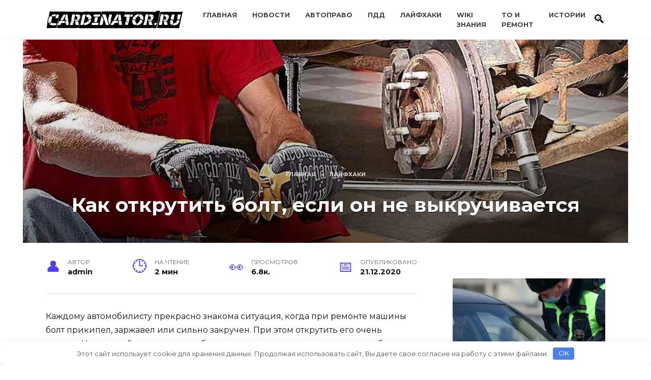

--- FILE ---
content_type: text/html; charset=UTF-8
request_url: https://cardinator.ru/kak-otkrutit-bolt-esli-on-ne-otkruchivaetsya/
body_size: 14043
content:
<!doctype html> <html lang="ru-RU" prefix="og: https://ogp.me/ns#"> <head> <meta charset="UTF-8"> <meta name="viewport" content="width=device-width, initial-scale=1"> <style>img:is([sizes="auto" i], [sizes^="auto," i]) { contain-intrinsic-size: 3000px 1500px }</style> <!-- SEO от Rank Math - https://rankmath.com/ --> <title>Как открутить болт, если он не откручивается</title> <meta name="description" content="Кто хоть раз ремонтировал свой автомобиль самостоятельно прекрасно понимают, что болты не откручиваются довольно часто. Тогда на помощь придут советы, как открутить болт, если он не откручивается."/> <meta name="robots" content="follow, index, max-snippet:-1, max-video-preview:-1, max-image-preview:large"/> <link rel="canonical" href="https://cardinator.ru/kak-otkrutit-bolt-esli-on-ne-otkruchivaetsya/"/> <meta property="og:locale" content="ru_RU"/> <meta property="og:type" content="article"/> <meta property="og:title" content="Как открутить болт, если он не откручивается"/> <meta property="og:description" content="Кто хоть раз ремонтировал свой автомобиль самостоятельно прекрасно понимают, что болты не откручиваются довольно часто. Тогда на помощь придут советы, как открутить болт, если он не откручивается."/> <meta property="og:url" content="https://cardinator.ru/kak-otkrutit-bolt-esli-on-ne-otkruchivaetsya/"/> <meta property="og:site_name" content="cardinator.ru"/> <meta property="article:section" content="лайфхаки"/> <meta property="og:updated_time" content="2021-10-12T09:09:24+03:00"/> <meta property="og:image" content="https://cardinator.ru/wp-content/uploads/2020/12/kak-otkrutit-bolt-esli-on-ne-otkruchivaetsya.jpg"/> <meta property="og:image:secure_url" content="https://cardinator.ru/wp-content/uploads/2020/12/kak-otkrutit-bolt-esli-on-ne-otkruchivaetsya.jpg"/> <meta property="og:image:width" content="1170"/> <meta property="og:image:height" content="500"/> <meta property="og:image:alt" content="Как открутить болт, если он не откручивается"/> <meta property="og:image:type" content="image/jpeg"/> <meta property="article:published_time" content="2020-12-21T03:00:34+03:00"/> <meta property="article:modified_time" content="2021-10-12T09:09:24+03:00"/> <meta name="twitter:card" content="summary_large_image"/> <meta name="twitter:title" content="Как открутить болт, если он не откручивается"/> <meta name="twitter:description" content="Кто хоть раз ремонтировал свой автомобиль самостоятельно прекрасно понимают, что болты не откручиваются довольно часто. Тогда на помощь придут советы, как открутить болт, если он не откручивается."/> <meta name="twitter:site" content="@admin"/> <meta name="twitter:creator" content="@admin"/> <meta name="twitter:image" content="https://cardinator.ru/wp-content/uploads/2020/12/kak-otkrutit-bolt-esli-on-ne-otkruchivaetsya.jpg"/> <meta name="twitter:label1" content="Автор"/> <meta name="twitter:data1" content="admin"/> <meta name="twitter:label2" content="Время чтения"/> <meta name="twitter:data2" content="1 минута"/> <script type="application/ld+json" class="rank-math-schema">{"@context":"https://schema.org","@graph":[{"@type":["Person","Organization"],"@id":"https://cardinator.ru/#person","name":"admin","sameAs":["https://twitter.com/admin"],"logo":{"@type":"ImageObject","@id":"https://cardinator.ru/#logo","url":"https://cardinator.ru/wp-content/uploads/2020/02/logo2.png","contentUrl":"https://cardinator.ru/wp-content/uploads/2020/02/logo2.png","caption":"admin","inLanguage":"ru-RU"},"image":{"@type":"ImageObject","@id":"https://cardinator.ru/#logo","url":"https://cardinator.ru/wp-content/uploads/2020/02/logo2.png","contentUrl":"https://cardinator.ru/wp-content/uploads/2020/02/logo2.png","caption":"admin","inLanguage":"ru-RU"}},{"@type":"WebSite","@id":"https://cardinator.ru/#website","url":"https://cardinator.ru","name":"admin","publisher":{"@id":"https://cardinator.ru/#person"},"inLanguage":"ru-RU"},{"@type":"ImageObject","@id":"https://cardinator.ru/wp-content/uploads/2020/12/kak-otkrutit-bolt-esli-on-ne-otkruchivaetsya.jpg","url":"https://cardinator.ru/wp-content/uploads/2020/12/kak-otkrutit-bolt-esli-on-ne-otkruchivaetsya.jpg","width":"1170","height":"500","caption":"\u041a\u0430\u043a \u043e\u0442\u043a\u0440\u0443\u0442\u0438\u0442\u044c \u0431\u043e\u043b\u0442, \u0435\u0441\u043b\u0438 \u043e\u043d \u043d\u0435 \u043e\u0442\u043a\u0440\u0443\u0447\u0438\u0432\u0430\u0435\u0442\u0441\u044f","inLanguage":"ru-RU"},{"@type":"WebPage","@id":"https://cardinator.ru/kak-otkrutit-bolt-esli-on-ne-otkruchivaetsya/#webpage","url":"https://cardinator.ru/kak-otkrutit-bolt-esli-on-ne-otkruchivaetsya/","name":"\u041a\u0430\u043a \u043e\u0442\u043a\u0440\u0443\u0442\u0438\u0442\u044c \u0431\u043e\u043b\u0442, \u0435\u0441\u043b\u0438 \u043e\u043d \u043d\u0435 \u043e\u0442\u043a\u0440\u0443\u0447\u0438\u0432\u0430\u0435\u0442\u0441\u044f","datePublished":"2020-12-21T03:00:34+03:00","dateModified":"2021-10-12T09:09:24+03:00","isPartOf":{"@id":"https://cardinator.ru/#website"},"primaryImageOfPage":{"@id":"https://cardinator.ru/wp-content/uploads/2020/12/kak-otkrutit-bolt-esli-on-ne-otkruchivaetsya.jpg"},"inLanguage":"ru-RU"},{"@type":"Person","@id":"https://cardinator.ru/kak-otkrutit-bolt-esli-on-ne-otkruchivaetsya/#author","name":"admin","image":{"@type":"ImageObject","@id":"https://cardinator.ru/wp-content/plugins/clearfy-pro/assets/images/default-avatar.png","url":"https://cardinator.ru/wp-content/plugins/clearfy-pro/assets/images/default-avatar.png","caption":"admin","inLanguage":"ru-RU"}},{"@type":"BlogPosting","headline":"\u041a\u0430\u043a \u043e\u0442\u043a\u0440\u0443\u0442\u0438\u0442\u044c \u0431\u043e\u043b\u0442, \u0435\u0441\u043b\u0438 \u043e\u043d \u043d\u0435 \u043e\u0442\u043a\u0440\u0443\u0447\u0438\u0432\u0430\u0435\u0442\u0441\u044f","datePublished":"2020-12-21T03:00:34+03:00","dateModified":"2021-10-12T09:09:24+03:00","author":{"@id":"https://cardinator.ru/kak-otkrutit-bolt-esli-on-ne-otkruchivaetsya/#author","name":"admin"},"publisher":{"@id":"https://cardinator.ru/#person"},"description":"\u041a\u0442\u043e \u0445\u043e\u0442\u044c \u0440\u0430\u0437 \u0440\u0435\u043c\u043e\u043d\u0442\u0438\u0440\u043e\u0432\u0430\u043b \u0441\u0432\u043e\u0439 \u0430\u0432\u0442\u043e\u043c\u043e\u0431\u0438\u043b\u044c \u0441\u0430\u043c\u043e\u0441\u0442\u043e\u044f\u0442\u0435\u043b\u044c\u043d\u043e \u043f\u0440\u0435\u043a\u0440\u0430\u0441\u043d\u043e \u043f\u043e\u043d\u0438\u043c\u0430\u044e\u0442, \u0447\u0442\u043e \u0431\u043e\u043b\u0442\u044b \u043d\u0435 \u043e\u0442\u043a\u0440\u0443\u0447\u0438\u0432\u0430\u044e\u0442\u0441\u044f \u0434\u043e\u0432\u043e\u043b\u044c\u043d\u043e \u0447\u0430\u0441\u0442\u043e. \u0422\u043e\u0433\u0434\u0430 \u043d\u0430 \u043f\u043e\u043c\u043e\u0449\u044c \u043f\u0440\u0438\u0434\u0443\u0442 \u0441\u043e\u0432\u0435\u0442\u044b, \u043a\u0430\u043a \u043e\u0442\u043a\u0440\u0443\u0442\u0438\u0442\u044c \u0431\u043e\u043b\u0442, \u0435\u0441\u043b\u0438 \u043e\u043d \u043d\u0435 \u043e\u0442\u043a\u0440\u0443\u0447\u0438\u0432\u0430\u0435\u0442\u0441\u044f.","name":"\u041a\u0430\u043a \u043e\u0442\u043a\u0440\u0443\u0442\u0438\u0442\u044c \u0431\u043e\u043b\u0442, \u0435\u0441\u043b\u0438 \u043e\u043d \u043d\u0435 \u043e\u0442\u043a\u0440\u0443\u0447\u0438\u0432\u0430\u0435\u0442\u0441\u044f","@id":"https://cardinator.ru/kak-otkrutit-bolt-esli-on-ne-otkruchivaetsya/#richSnippet","isPartOf":{"@id":"https://cardinator.ru/kak-otkrutit-bolt-esli-on-ne-otkruchivaetsya/#webpage"},"image":{"@id":"https://cardinator.ru/wp-content/uploads/2020/12/kak-otkrutit-bolt-esli-on-ne-otkruchivaetsya.jpg"},"inLanguage":"ru-RU","mainEntityOfPage":{"@id":"https://cardinator.ru/kak-otkrutit-bolt-esli-on-ne-otkruchivaetsya/#webpage"}}]}</script> <!-- /Rank Math WordPress SEO плагин --> <link rel='dns-prefetch' href='//fonts.googleapis.com'/> <style id='wp-block-library-theme-inline-css' type='text/css'> .wp-block-audio :where(figcaption){color:#555;font-size:13px;text-align:center}.is-dark-theme .wp-block-audio :where(figcaption){color:#ffffffa6}.wp-block-audio{margin:0 0 1em}.wp-block-code{border:1px solid #ccc;border-radius:4px;font-family:Menlo,Consolas,monaco,monospace;padding:.8em 1em}.wp-block-embed :where(figcaption){color:#555;font-size:13px;text-align:center}.is-dark-theme .wp-block-embed :where(figcaption){color:#ffffffa6}.wp-block-embed{margin:0 0 1em}.blocks-gallery-caption{color:#555;font-size:13px;text-align:center}.is-dark-theme .blocks-gallery-caption{color:#ffffffa6}:root :where(.wp-block-image figcaption){color:#555;font-size:13px;text-align:center}.is-dark-theme :root :where(.wp-block-image figcaption){color:#ffffffa6}.wp-block-image{margin:0 0 1em}.wp-block-pullquote{border-bottom:4px solid;border-top:4px solid;color:currentColor;margin-bottom:1.75em}.wp-block-pullquote cite,.wp-block-pullquote footer,.wp-block-pullquote__citation{color:currentColor;font-size:.8125em;font-style:normal;text-transform:uppercase}.wp-block-quote{border-left:.25em solid;margin:0 0 1.75em;padding-left:1em}.wp-block-quote cite,.wp-block-quote footer{color:currentColor;font-size:.8125em;font-style:normal;position:relative}.wp-block-quote:where(.has-text-align-right){border-left:none;border-right:.25em solid;padding-left:0;padding-right:1em}.wp-block-quote:where(.has-text-align-center){border:none;padding-left:0}.wp-block-quote.is-large,.wp-block-quote.is-style-large,.wp-block-quote:where(.is-style-plain){border:none}.wp-block-search .wp-block-search__label{font-weight:700}.wp-block-search__button{border:1px solid #ccc;padding:.375em .625em}:where(.wp-block-group.has-background){padding:1.25em 2.375em}.wp-block-separator.has-css-opacity{opacity:.4}.wp-block-separator{border:none;border-bottom:2px solid;margin-left:auto;margin-right:auto}.wp-block-separator.has-alpha-channel-opacity{opacity:1}.wp-block-separator:not(.is-style-wide):not(.is-style-dots){width:100px}.wp-block-separator.has-background:not(.is-style-dots){border-bottom:none;height:1px}.wp-block-separator.has-background:not(.is-style-wide):not(.is-style-dots){height:2px}.wp-block-table{margin:0 0 1em}.wp-block-table td,.wp-block-table th{word-break:normal}.wp-block-table :where(figcaption){color:#555;font-size:13px;text-align:center}.is-dark-theme .wp-block-table :where(figcaption){color:#ffffffa6}.wp-block-video :where(figcaption){color:#555;font-size:13px;text-align:center}.is-dark-theme .wp-block-video :where(figcaption){color:#ffffffa6}.wp-block-video{margin:0 0 1em}:root :where(.wp-block-template-part.has-background){margin-bottom:0;margin-top:0;padding:1.25em 2.375em} </style> <style id='classic-theme-styles-inline-css' type='text/css'> /*! This file is auto-generated */ .wp-block-button__link{color:#fff;background-color:#32373c;border-radius:9999px;box-shadow:none;text-decoration:none;padding:calc(.667em + 2px) calc(1.333em + 2px);font-size:1.125em}.wp-block-file__button{background:#32373c;color:#fff;text-decoration:none} </style> <style id='global-styles-inline-css' type='text/css'> :root{--wp--preset--aspect-ratio--square: 1;--wp--preset--aspect-ratio--4-3: 4/3;--wp--preset--aspect-ratio--3-4: 3/4;--wp--preset--aspect-ratio--3-2: 3/2;--wp--preset--aspect-ratio--2-3: 2/3;--wp--preset--aspect-ratio--16-9: 16/9;--wp--preset--aspect-ratio--9-16: 9/16;--wp--preset--color--black: #000000;--wp--preset--color--cyan-bluish-gray: #abb8c3;--wp--preset--color--white: #ffffff;--wp--preset--color--pale-pink: #f78da7;--wp--preset--color--vivid-red: #cf2e2e;--wp--preset--color--luminous-vivid-orange: #ff6900;--wp--preset--color--luminous-vivid-amber: #fcb900;--wp--preset--color--light-green-cyan: #7bdcb5;--wp--preset--color--vivid-green-cyan: #00d084;--wp--preset--color--pale-cyan-blue: #8ed1fc;--wp--preset--color--vivid-cyan-blue: #0693e3;--wp--preset--color--vivid-purple: #9b51e0;--wp--preset--gradient--vivid-cyan-blue-to-vivid-purple: linear-gradient(135deg,rgba(6,147,227,1) 0%,rgb(155,81,224) 100%);--wp--preset--gradient--light-green-cyan-to-vivid-green-cyan: linear-gradient(135deg,rgb(122,220,180) 0%,rgb(0,208,130) 100%);--wp--preset--gradient--luminous-vivid-amber-to-luminous-vivid-orange: linear-gradient(135deg,rgba(252,185,0,1) 0%,rgba(255,105,0,1) 100%);--wp--preset--gradient--luminous-vivid-orange-to-vivid-red: linear-gradient(135deg,rgba(255,105,0,1) 0%,rgb(207,46,46) 100%);--wp--preset--gradient--very-light-gray-to-cyan-bluish-gray: linear-gradient(135deg,rgb(238,238,238) 0%,rgb(169,184,195) 100%);--wp--preset--gradient--cool-to-warm-spectrum: linear-gradient(135deg,rgb(74,234,220) 0%,rgb(151,120,209) 20%,rgb(207,42,186) 40%,rgb(238,44,130) 60%,rgb(251,105,98) 80%,rgb(254,248,76) 100%);--wp--preset--gradient--blush-light-purple: linear-gradient(135deg,rgb(255,206,236) 0%,rgb(152,150,240) 100%);--wp--preset--gradient--blush-bordeaux: linear-gradient(135deg,rgb(254,205,165) 0%,rgb(254,45,45) 50%,rgb(107,0,62) 100%);--wp--preset--gradient--luminous-dusk: linear-gradient(135deg,rgb(255,203,112) 0%,rgb(199,81,192) 50%,rgb(65,88,208) 100%);--wp--preset--gradient--pale-ocean: linear-gradient(135deg,rgb(255,245,203) 0%,rgb(182,227,212) 50%,rgb(51,167,181) 100%);--wp--preset--gradient--electric-grass: linear-gradient(135deg,rgb(202,248,128) 0%,rgb(113,206,126) 100%);--wp--preset--gradient--midnight: linear-gradient(135deg,rgb(2,3,129) 0%,rgb(40,116,252) 100%);--wp--preset--font-size--small: 19.5px;--wp--preset--font-size--medium: 20px;--wp--preset--font-size--large: 36.5px;--wp--preset--font-size--x-large: 42px;--wp--preset--font-size--normal: 22px;--wp--preset--font-size--huge: 49.5px;--wp--preset--spacing--20: 0.44rem;--wp--preset--spacing--30: 0.67rem;--wp--preset--spacing--40: 1rem;--wp--preset--spacing--50: 1.5rem;--wp--preset--spacing--60: 2.25rem;--wp--preset--spacing--70: 3.38rem;--wp--preset--spacing--80: 5.06rem;--wp--preset--shadow--natural: 6px 6px 9px rgba(0, 0, 0, 0.2);--wp--preset--shadow--deep: 12px 12px 50px rgba(0, 0, 0, 0.4);--wp--preset--shadow--sharp: 6px 6px 0px rgba(0, 0, 0, 0.2);--wp--preset--shadow--outlined: 6px 6px 0px -3px rgba(255, 255, 255, 1), 6px 6px rgba(0, 0, 0, 1);--wp--preset--shadow--crisp: 6px 6px 0px rgba(0, 0, 0, 1);}:where(.is-layout-flex){gap: 0.5em;}:where(.is-layout-grid){gap: 0.5em;}body .is-layout-flex{display: flex;}.is-layout-flex{flex-wrap: wrap;align-items: center;}.is-layout-flex > :is(*, div){margin: 0;}body .is-layout-grid{display: grid;}.is-layout-grid > :is(*, div){margin: 0;}:where(.wp-block-columns.is-layout-flex){gap: 2em;}:where(.wp-block-columns.is-layout-grid){gap: 2em;}:where(.wp-block-post-template.is-layout-flex){gap: 1.25em;}:where(.wp-block-post-template.is-layout-grid){gap: 1.25em;}.has-black-color{color: var(--wp--preset--color--black) !important;}.has-cyan-bluish-gray-color{color: var(--wp--preset--color--cyan-bluish-gray) !important;}.has-white-color{color: var(--wp--preset--color--white) !important;}.has-pale-pink-color{color: var(--wp--preset--color--pale-pink) !important;}.has-vivid-red-color{color: var(--wp--preset--color--vivid-red) !important;}.has-luminous-vivid-orange-color{color: var(--wp--preset--color--luminous-vivid-orange) !important;}.has-luminous-vivid-amber-color{color: var(--wp--preset--color--luminous-vivid-amber) !important;}.has-light-green-cyan-color{color: var(--wp--preset--color--light-green-cyan) !important;}.has-vivid-green-cyan-color{color: var(--wp--preset--color--vivid-green-cyan) !important;}.has-pale-cyan-blue-color{color: var(--wp--preset--color--pale-cyan-blue) !important;}.has-vivid-cyan-blue-color{color: var(--wp--preset--color--vivid-cyan-blue) !important;}.has-vivid-purple-color{color: var(--wp--preset--color--vivid-purple) !important;}.has-black-background-color{background-color: var(--wp--preset--color--black) !important;}.has-cyan-bluish-gray-background-color{background-color: var(--wp--preset--color--cyan-bluish-gray) !important;}.has-white-background-color{background-color: var(--wp--preset--color--white) !important;}.has-pale-pink-background-color{background-color: var(--wp--preset--color--pale-pink) !important;}.has-vivid-red-background-color{background-color: var(--wp--preset--color--vivid-red) !important;}.has-luminous-vivid-orange-background-color{background-color: var(--wp--preset--color--luminous-vivid-orange) !important;}.has-luminous-vivid-amber-background-color{background-color: var(--wp--preset--color--luminous-vivid-amber) !important;}.has-light-green-cyan-background-color{background-color: var(--wp--preset--color--light-green-cyan) !important;}.has-vivid-green-cyan-background-color{background-color: var(--wp--preset--color--vivid-green-cyan) !important;}.has-pale-cyan-blue-background-color{background-color: var(--wp--preset--color--pale-cyan-blue) !important;}.has-vivid-cyan-blue-background-color{background-color: var(--wp--preset--color--vivid-cyan-blue) !important;}.has-vivid-purple-background-color{background-color: var(--wp--preset--color--vivid-purple) !important;}.has-black-border-color{border-color: var(--wp--preset--color--black) !important;}.has-cyan-bluish-gray-border-color{border-color: var(--wp--preset--color--cyan-bluish-gray) !important;}.has-white-border-color{border-color: var(--wp--preset--color--white) !important;}.has-pale-pink-border-color{border-color: var(--wp--preset--color--pale-pink) !important;}.has-vivid-red-border-color{border-color: var(--wp--preset--color--vivid-red) !important;}.has-luminous-vivid-orange-border-color{border-color: var(--wp--preset--color--luminous-vivid-orange) !important;}.has-luminous-vivid-amber-border-color{border-color: var(--wp--preset--color--luminous-vivid-amber) !important;}.has-light-green-cyan-border-color{border-color: var(--wp--preset--color--light-green-cyan) !important;}.has-vivid-green-cyan-border-color{border-color: var(--wp--preset--color--vivid-green-cyan) !important;}.has-pale-cyan-blue-border-color{border-color: var(--wp--preset--color--pale-cyan-blue) !important;}.has-vivid-cyan-blue-border-color{border-color: var(--wp--preset--color--vivid-cyan-blue) !important;}.has-vivid-purple-border-color{border-color: var(--wp--preset--color--vivid-purple) !important;}.has-vivid-cyan-blue-to-vivid-purple-gradient-background{background: var(--wp--preset--gradient--vivid-cyan-blue-to-vivid-purple) !important;}.has-light-green-cyan-to-vivid-green-cyan-gradient-background{background: var(--wp--preset--gradient--light-green-cyan-to-vivid-green-cyan) !important;}.has-luminous-vivid-amber-to-luminous-vivid-orange-gradient-background{background: var(--wp--preset--gradient--luminous-vivid-amber-to-luminous-vivid-orange) !important;}.has-luminous-vivid-orange-to-vivid-red-gradient-background{background: var(--wp--preset--gradient--luminous-vivid-orange-to-vivid-red) !important;}.has-very-light-gray-to-cyan-bluish-gray-gradient-background{background: var(--wp--preset--gradient--very-light-gray-to-cyan-bluish-gray) !important;}.has-cool-to-warm-spectrum-gradient-background{background: var(--wp--preset--gradient--cool-to-warm-spectrum) !important;}.has-blush-light-purple-gradient-background{background: var(--wp--preset--gradient--blush-light-purple) !important;}.has-blush-bordeaux-gradient-background{background: var(--wp--preset--gradient--blush-bordeaux) !important;}.has-luminous-dusk-gradient-background{background: var(--wp--preset--gradient--luminous-dusk) !important;}.has-pale-ocean-gradient-background{background: var(--wp--preset--gradient--pale-ocean) !important;}.has-electric-grass-gradient-background{background: var(--wp--preset--gradient--electric-grass) !important;}.has-midnight-gradient-background{background: var(--wp--preset--gradient--midnight) !important;}.has-small-font-size{font-size: var(--wp--preset--font-size--small) !important;}.has-medium-font-size{font-size: var(--wp--preset--font-size--medium) !important;}.has-large-font-size{font-size: var(--wp--preset--font-size--large) !important;}.has-x-large-font-size{font-size: var(--wp--preset--font-size--x-large) !important;} :where(.wp-block-post-template.is-layout-flex){gap: 1.25em;}:where(.wp-block-post-template.is-layout-grid){gap: 1.25em;} :where(.wp-block-columns.is-layout-flex){gap: 2em;}:where(.wp-block-columns.is-layout-grid){gap: 2em;} :root :where(.wp-block-pullquote){font-size: 1.5em;line-height: 1.6;} </style> <link rel='stylesheet' id='google-fonts-css' href='https://fonts.googleapis.com/css?family=Montserrat%3A400%2C400i%2C700&#038;subset=cyrillic&#038;display=swap' media='all'/> <!-- <link rel='stylesheet' id='reboot-style-css' href='https://cardinator.ru/wp-content/themes/reboot/assets/css/style.min.css' media='all'/> --> <!-- <link rel='stylesheet' id='tablepress-default-css' href='https://cardinator.ru/wp-content/plugins/tablepress/css/build/default.css' media='all'/> --> <!-- <link rel='stylesheet' id='reboot-style-child-css' href='https://cardinator.ru/wp-content/themes/reboot_child/style.css' media='all'/> -->
<link rel="stylesheet" type="text/css" href="//cardinator.ru/wp-content/cache/wpfc-minified/dryvhwwd/9qqbv.css" media="all"/> <script src='//cardinator.ru/wp-content/cache/wpfc-minified/8bde8i6d/9qqbv.js' type="text/javascript"></script>
<!-- <script type="text/javascript" src="https://cardinator.ru/wp-includes/js/jquery/jquery.min.js" id="jquery-core-js"></script> --> <style>.pseudo-clearfy-link { color: #008acf; cursor: pointer;}.pseudo-clearfy-link:hover { text-decoration: none;}</style><link rel="preload" href="https://cardinator.ru/wp-content/themes/reboot/assets/fonts/wpshop-core.ttf" as="font" crossorigin><link rel="prefetch" href="https://cardinator.ru/wp-content/uploads/2020/12/kak-otkrutit-bolt-esli-on-ne-otkruchivaetsya.jpg" as="image" crossorigin> <style>.site-logotype{max-width:500px}.site-logotype img{max-height:50px}</style> <style>.clearfy-cookie { position:fixed; left:0; right:0; bottom:0; padding:12px; color:#555555; background:#ffffff; box-shadow:0 3px 20px -5px rgba(41, 44, 56, 0.2); z-index:9999; font-size: 13px; border-radius: 12px; transition: .3s; }.clearfy-cookie--left { left: 20px; bottom: 20px; right: auto; max-width: 400px; margin-right: 20px; }.clearfy-cookie--right { left: auto; bottom: 20px; right: 20px; max-width: 400px; margin-left: 20px; }.clearfy-cookie.clearfy-cookie-hide { transform: translateY(150%) translateZ(0); opacity: 0; }.clearfy-cookie-container { max-width:1170px; margin:0 auto; text-align:center; }.clearfy-cookie-accept { background:#4b81e8; color:#fff; border:0; padding:.2em .8em; margin: 0 0 0 .5em; font-size: 13px; border-radius: 4px; cursor: pointer; }.clearfy-cookie-accept:hover,.clearfy-cookie-accept:focus { opacity: .9; }</style> <!-- Google AdSense --> <script async src="https://pagead2.googlesyndication.com/pagead/js/adsbygoogle.js?client=ca-pub-3955142351065551"
crossorigin="anonymous"></script> <!-- PushProfit --> <script async src="https://gsimvqfghc.com/v2/170495/eb2c917b1178d7bd6d759caa67bbf9e753828a85.js"></script> <!-- AdProfex --> <script src="https://yoqpklvbxg.com/script.js"></script> <script async src="https://lyfoxoclkg.com/1012513/407f17187f48df19cc5ea746c177eed543027ab0.js"></script> </head> <body class="wp-singular post-template-default single single-post postid-7817 single-format-standard wp-embed-responsive wp-theme-reboot wp-child-theme-reboot_child sidebar-right"> <div id="page" class="site"> <a class="skip-link screen-reader-text" href="#content">Перейти к содержанию</a> <div class="search-screen-overlay js-search-screen-overlay"></div> <div class="search-screen js-search-screen"> <form role="search" method="get" class="search-form" action="https://cardinator.ru/"> <label> <span class="screen-reader-text"><!--noindex-->Search for:<!--/noindex--></span> <input type="search" class="search-field" placeholder="Поиск…" value="" name="s"> </label> <button type="submit" class="search-submit"></button> </form> </div> <header id="masthead" class="site-header full" itemscope itemtype="http://schema.org/WPHeader"> <div class="site-header-inner fixed"> <div class="humburger js-humburger"><span></span><span></span><span></span></div> <div class="site-branding"> <div class="site-logotype"><a href="https://cardinator.ru/"><img src="https://cardinator.ru/wp-content/uploads/2021/02/logo-1.svg" width="503" height="67" alt="cardinator.ru"></a></div></div><!-- .site-branding --><div class="top-menu"><ul id="top-menu" class="menu"><li id="menu-item-8" class="menu-item menu-item-type-custom menu-item-object-custom menu-item-8"><a href="/">Главная</a></li> <li id="menu-item-45" class="menu-item menu-item-type-taxonomy menu-item-object-category menu-item-45"><a href="https://cardinator.ru/news/">новости</a></li> <li id="menu-item-25" class="menu-item menu-item-type-taxonomy menu-item-object-category menu-item-25"><a href="https://cardinator.ru/autopravo/">автоправо</a></li> <li id="menu-item-26" class="menu-item menu-item-type-taxonomy menu-item-object-category menu-item-26"><a href="https://cardinator.ru/pdd/">ПДД</a></li> <li id="menu-item-106" class="menu-item menu-item-type-taxonomy menu-item-object-category current-post-ancestor current-menu-parent current-post-parent menu-item-106"><a href="https://cardinator.ru/lifehack/">лайфхаки</a></li> <li id="menu-item-24" class="menu-item menu-item-type-taxonomy menu-item-object-category menu-item-24"><a href="https://cardinator.ru/wiki/">WIKI ЗНАНИЯ</a></li> <li id="menu-item-44" class="menu-item menu-item-type-taxonomy menu-item-object-category current-post-ancestor current-menu-parent current-post-parent menu-item-44"><a href="https://cardinator.ru/to-i-remont/">ТО и Ремонт</a></li> <li id="menu-item-881" class="menu-item menu-item-type-taxonomy menu-item-object-category menu-item-881"><a href="https://cardinator.ru/stories/">истории</a></li> </ul></div> <div class="header-search"> <span class="search-icon js-search-icon"></span> </div> </div> </header><!-- #masthead --> <nav id="site-navigation" class="main-navigation fixed" style="display: none;"> <div class="main-navigation-inner full"> <ul id="header_menu"></ul> </div> </nav> <div class="container header-separator"></div> <div class="mobile-menu-placeholder js-mobile-menu-placeholder"></div> <div id="content" class="site-content fixed"> <div class="site-content-inner"> <div class="entry-image entry-image--wide" style="background-image: url(https://cardinator.ru/wp-content/uploads/2020/12/kak-otkrutit-bolt-esli-on-ne-otkruchivaetsya.jpg);"> <div class="entry-image__body"> <div class="breadcrumb" itemscope itemtype="http://schema.org/BreadcrumbList"><span class="breadcrumb-item" itemprop="itemListElement" itemscope itemtype="http://schema.org/ListItem"><a href="https://cardinator.ru/" itemprop="item"><span itemprop="name">Главная</span></a><meta itemprop="position" content="0"></span> <span class="breadcrumb-separator">»</span> <span class="breadcrumb-item" itemprop="itemListElement" itemscope itemtype="http://schema.org/ListItem"><a href="https://cardinator.ru/lifehack/" itemprop="item"><span itemprop="name">лайфхаки</span></a><meta itemprop="position" content="1"></span></div> <h1 class="entry-title">Как открутить болт, если он не выкручивается</h1> </div> </div> <div id="primary" class="content-area" itemscope itemtype="http://schema.org/Article"> <main id="main" class="site-main article-card"> <article id="post-7817" class="article-post post-7817 post type-post status-publish format-standard has-post-thumbnail category-lifehack category-to-i-remont"> <div class="entry-meta"> <span class="entry-author"><span class="entry-label">Автор</span> <span itemprop="author">admin</span></span> <span class="entry-time"><span class="entry-label">На чтение</span> 2 мин</span> <span class="entry-views"><span class="entry-label">Просмотров</span> <span class="js-views-count" data-post_id="7817">6.8к.</span></span> <span class="entry-date"><span class="entry-label">Опубликовано</span> <time itemprop="datePublished" datetime="2020-12-21">21.12.2020</time></span> </div> <div class="entry-content" itemprop="articleBody"> <p>Каждому автомобилисту прекрасно знакома ситуация, когда при ремонте машины болт прикипел, заржавел или сильно закручен. При этом открутить его очень сложно. Но есть действенные способы, которые помогут решить данную проблему.</p> <h2>Как открутить болт, который не откручивается</h2> <p><a href="https://cardinator.ru/wp-content/uploads/2020/12/kak-otkrutit-bolt-esli-on-ne-otkruchivaetsya2.jpg"><span itemprop="image" itemscope itemtype="https://schema.org/ImageObject"><img itemprop="url image" decoding="async" class="aligncenter wp-image-7819 size-full" title="Как открутить болт, если он не откручивается" src="https://cardinator.ru/wp-content/uploads/2020/12/kak-otkrutit-bolt-esli-on-ne-otkruchivaetsya2.jpg" alt="Как открутить болт, если он не откручивается" width="670" height="503" srcset="https://cardinator.ru/wp-content/uploads/2020/12/kak-otkrutit-bolt-esli-on-ne-otkruchivaetsya2.jpg 670w, https://cardinator.ru/wp-content/uploads/2020/12/kak-otkrutit-bolt-esli-on-ne-otkruchivaetsya2-300x225.jpg 300w, https://cardinator.ru/wp-content/uploads/2020/12/kak-otkrutit-bolt-esli-on-ne-otkruchivaetsya2-533x400.jpg 533w" sizes="(max-width: 670px) 100vw, 670px"/><meta itemprop="width" content="670"><meta itemprop="height" content="503"></span></a></p> <p>Для начала следует немного пошевелить его и очистить от <a href="https://cardinator.ru/zamuchila-rzhavchina-na-kuzove-avto-ubiraem-samostojatelno-raz-i-navsegda/" target="_blank" rel="noopener">ржавчины</a> и прочих видимых загрязнений. Кроме того, желательно побрызгать на деталь WD-40 и оставить отмокать на некоторое время.</p> <p>Вместо знаменитого спрея с секретным составом также часто применяют бензин, <a href="https://cardinator.ru/kak-otkrutit-zarzhavevshuju-gajku/" target="_blank" rel="noopener">керосин</a> и некоторые иные жидкости. Иногда может помочь даже обычная Coca-Cola, которая неплохо справляется с ржавчиной. А от использования кислот лучше отказаться. Они могут разъесть не только сам болт, но и металлическую поверхность около него. Во многих случаях такой способ позволяет открутить его без особого труда.</p><div class="b-r b-r--middle_content"><div id="cbz9z3cgq5"><script>!(function(w,m){(w[m]||(w[m]=[]))&&w[m].push({id:'cbz9z3cgq5',block:'120203',site_id:'20922'});})(window, 'mtzBlocks');</script></div></div> <p>Но, если это не подействовало, тогда можно попробовать <strong>немного закрутить болт, а потом уже выкручивать</strong>. Главное, не переусердствовать при закручивании. А использовать для этого лучше всего накидной ключ. Если не хватает сил, можно воспользоваться вспомогательным рычагом. Это облегчит усилия. Чаще всего это позволяет <a href="https://cardinator.ru/kak-otkrutit-bolt-oblomannyj-prikipevshij-s-sorvannymi-ili-slizannymi-granjami/" target="_blank" rel="noopener">открутить болт</a>, который не откручивается. Иногда метод действует даже без предварительного отмачивания в «вэдешке» или подобной жидкости. Но лучше всё-таки побрызгать этим средством.</p> <p>Если и это оказалось неэффективным, можно нагреть болт газовой горелкой, плиткой или иным доступным способом. Главное, после этого его не остужать слишком сильно. Когда деталь немного крутится, но очень плохо, и имеет повреждённые грани, помогают плоскогубцы. Иногда помогает немного постучать по болту под разными углами молотком или другим ударным инструментом. Но при этом велик риск повредить крепёжный элемент.</p> <p>А самым радикальным способом является <a href="https://cardinator.ru/kak-vykrutit-slomannuju-shpilku/" target="_blank" rel="noopener">высверливание</a>. При этом можно применять дрель или иной похожий инструмент. Но в таком случае болт будет непригоден для дальнейшего использования.</p> <p>Также может пострадать и сама деталь, в которую он был вкручен. Поэтому применять данный метод следует лишь в самом крайнем случае, когда ничто другое не помогает. А самыми лучшими и безопасными являются методы с отмачиванием и предварительным закручиванием болта. Но, к сожалению, в самых серьёзных случаях они могут оказаться бесполезными.</p> <!-- toc empty --> </div><!-- .entry-content --> </article> <div class="rating-box"> <div class="rating-box__header">Оцените статью</div> <div class="wp-star-rating js-star-rating star-rating--score-0" data-post-id="7817" data-rating-count="0" data-rating-sum="0" data-rating-value="0"><span class="star-rating-item js-star-rating-item" data-score="1"><svg aria-hidden="true" role="img" xmlns="http://www.w3.org/2000/svg" viewBox="0 0 576 512" class="i-ico"><path fill="currentColor" d="M259.3 17.8L194 150.2 47.9 171.5c-26.2 3.8-36.7 36.1-17.7 54.6l105.7 103-25 145.5c-4.5 26.3 23.2 46 46.4 33.7L288 439.6l130.7 68.7c23.2 12.2 50.9-7.4 46.4-33.7l-25-145.5 105.7-103c19-18.5 8.5-50.8-17.7-54.6L382 150.2 316.7 17.8c-11.7-23.6-45.6-23.9-57.4 0z" class="ico-star"></path></svg></span><span class="star-rating-item js-star-rating-item" data-score="2"><svg aria-hidden="true" role="img" xmlns="http://www.w3.org/2000/svg" viewBox="0 0 576 512" class="i-ico"><path fill="currentColor" d="M259.3 17.8L194 150.2 47.9 171.5c-26.2 3.8-36.7 36.1-17.7 54.6l105.7 103-25 145.5c-4.5 26.3 23.2 46 46.4 33.7L288 439.6l130.7 68.7c23.2 12.2 50.9-7.4 46.4-33.7l-25-145.5 105.7-103c19-18.5 8.5-50.8-17.7-54.6L382 150.2 316.7 17.8c-11.7-23.6-45.6-23.9-57.4 0z" class="ico-star"></path></svg></span><span class="star-rating-item js-star-rating-item" data-score="3"><svg aria-hidden="true" role="img" xmlns="http://www.w3.org/2000/svg" viewBox="0 0 576 512" class="i-ico"><path fill="currentColor" d="M259.3 17.8L194 150.2 47.9 171.5c-26.2 3.8-36.7 36.1-17.7 54.6l105.7 103-25 145.5c-4.5 26.3 23.2 46 46.4 33.7L288 439.6l130.7 68.7c23.2 12.2 50.9-7.4 46.4-33.7l-25-145.5 105.7-103c19-18.5 8.5-50.8-17.7-54.6L382 150.2 316.7 17.8c-11.7-23.6-45.6-23.9-57.4 0z" class="ico-star"></path></svg></span><span class="star-rating-item js-star-rating-item" data-score="4"><svg aria-hidden="true" role="img" xmlns="http://www.w3.org/2000/svg" viewBox="0 0 576 512" class="i-ico"><path fill="currentColor" d="M259.3 17.8L194 150.2 47.9 171.5c-26.2 3.8-36.7 36.1-17.7 54.6l105.7 103-25 145.5c-4.5 26.3 23.2 46 46.4 33.7L288 439.6l130.7 68.7c23.2 12.2 50.9-7.4 46.4-33.7l-25-145.5 105.7-103c19-18.5 8.5-50.8-17.7-54.6L382 150.2 316.7 17.8c-11.7-23.6-45.6-23.9-57.4 0z" class="ico-star"></path></svg></span><span class="star-rating-item js-star-rating-item" data-score="5"><svg aria-hidden="true" role="img" xmlns="http://www.w3.org/2000/svg" viewBox="0 0 576 512" class="i-ico"><path fill="currentColor" d="M259.3 17.8L194 150.2 47.9 171.5c-26.2 3.8-36.7 36.1-17.7 54.6l105.7 103-25 145.5c-4.5 26.3 23.2 46 46.4 33.7L288 439.6l130.7 68.7c23.2 12.2 50.9-7.4 46.4-33.7l-25-145.5 105.7-103c19-18.5 8.5-50.8-17.7-54.6L382 150.2 316.7 17.8c-11.7-23.6-45.6-23.9-57.4 0z" class="ico-star"></path></svg></span></div><div class="star-rating-text"><em>( Пока оценок нет )</em></div> </div> <div class="entry-social"> <div class="entry-bottom__header">Поделиться с друзьями</div> <div class="social-buttons"><span class="social-button social-button--vkontakte" data-social="vkontakte" data-image="https://cardinator.ru/wp-content/uploads/2020/12/kak-otkrutit-bolt-esli-on-ne-otkruchivaetsya-150x150.jpg"><span data-counter="vkontakte"></span></span><span class="social-button social-button--facebook" data-social="facebook"><span data-counter="facebook"></span></span><span class="social-button social-button--telegram" data-social="telegram"></span><span class="social-button social-button--odnoklassniki" data-social="odnoklassniki"><span data-counter="odnoklassniki"></span></span><span class="social-button social-button--twitter" data-social="twitter"></span><span class="social-button social-button--pinterest" data-social="pinterest" data-url="https://cardinator.ru/kak-otkrutit-bolt-esli-on-ne-otkruchivaetsya/" data-title="Как открутить болт, если он не выкручивается" data-description="Каждому автомобилисту прекрасно знакома ситуация, когда при ремонте машины болт прикипел, заржавел или сильно закручен. При этом открутить его очень сложно. Но есть действенные способы, которые помогут решить данную проблему. Как открутить болт, который не откручивается Для начала следует немного пошевелить его и очистить от ржавчины и прочих видимых загрязнений. Кроме того, желательно побрызгать на [&hellip;]" data-image="https://cardinator.ru/wp-content/uploads/2020/12/kak-otkrutit-bolt-esli-on-ne-otkruchivaetsya-150x150.jpg"><span data-counter="pinterest"></span></span></div> </div> <meta itemprop="image" content="https://cardinator.ru/wp-content/uploads/2020/12/kak-otkrutit-bolt-esli-on-ne-otkruchivaetsya.jpg"> <meta itemprop="headline" content="Как открутить болт, если он не выкручивается"> <meta itemprop="articleSection" content=""> <meta itemscope itemprop="mainEntityOfPage" itemType="https://schema.org/WebPage" itemid="https://cardinator.ru/kak-otkrutit-bolt-esli-on-ne-otkruchivaetsya/" content="Как открутить болт, если он не выкручивается"> <meta itemprop="dateModified" content="2021-10-12"> <div itemprop="publisher" itemscope itemtype="https://schema.org/Organization" style="display: none;"><div itemprop="logo" itemscope itemtype="https://schema.org/ImageObject"><img itemprop="url image" src="https://cardinator.ru/wp-content/uploads/2021/02/logo-1.svg" alt="cardinator.ru"></div><meta itemprop="name" content="cardinator.ru"><meta itemprop="telephone" content="cardinator.ru"><meta itemprop="address" content="https://cardinator.ru"></div><div id="related-posts" class="related-posts fixed"><div class="related-posts__header">Вам также может понравиться</div><div class="post-cards post-cards--vertical"> <div class="post-card post-card--related"> <div class="post-card__thumbnail"><a href="https://cardinator.ru/dimexid/"><img width="335" height="220" src="https://cardinator.ru/wp-content/uploads/2022/04/dimexid-335x220.jpg" class="attachment-reboot_small size-reboot_small wp-post-image" alt="Как правильно раскоксовать двигатель димексидом" decoding="async"/></a></div><div class="post-card__title"><a href="https://cardinator.ru/dimexid/">Как правильно раскоксовать двигатель димексидом</a></div><div class="post-card__meta"><span class="post-card__views">156к.</span><span class="post-card__comments">1</span></div> </div> <div class="post-card post-card--related"> <div class="post-card__thumbnail"><a href="https://cardinator.ru/kak-opredelit-zabityy-katalizator/"><img width="335" height="220" src="https://cardinator.ru/wp-content/uploads/2022/04/kak-opredelit-zabityy-katalizator-335x220.jpg" class="attachment-reboot_small size-reboot_small wp-post-image" alt="Как определить забитый катализатор или нет не снимая его" decoding="async" loading="lazy"/></a></div><div class="post-card__title"><a href="https://cardinator.ru/kak-opredelit-zabityy-katalizator/">Как определить забитый катализатор или нет не снимая его</a></div><div class="post-card__meta"><span class="post-card__views">11.7к.</span><span class="post-card__comments">0</span></div> </div> </div></div> <div id="comments" class="comments-area"> <div id="respond" class="comment-respond"> <div id="reply-title" class="comment-reply-title">Добавить комментарий <small><a rel="nofollow" id="cancel-comment-reply-link" href="/kak-otkrutit-bolt-esli-on-ne-otkruchivaetsya/#respond" style="display:none;">Отменить ответ</a></small></div><form action="https://cardinator.ru/wp-comments-post.php" method="post" id="commentform" class="comment-form"><p class="comment-form-author"><label class="screen-reader-text" for="author">Имя <span class="required">*</span></label> <input id="author" name="author" type="text" value="" size="30" maxlength="245" required='required' placeholder="Имя"/></p> <p class="comment-form-email"><label class="screen-reader-text" for="email">Email <span class="required">*</span></label> <input id="email" name="email" type="email" value="" size="30" maxlength="100" required='required' placeholder="Email"/></p> <p class="comment-form-comment"><label class="screen-reader-text" for="comment">Комментарий</label> <textarea id="comment" name="comment" cols="45" rows="8" maxlength="65525" required="required" placeholder="Комментарий" ></textarea></p><p class="form-submit"><input name="submit" type="submit" id="submit" class="submit" value="Отправить комментарий"/> <input type='hidden' name='comment_post_ID' value='7817' id='comment_post_ID'/> <input type='hidden' name='comment_parent' id='comment_parent' value='0'/> </p></form> </div><!-- #respond --> </div><!-- #comments --> </main><!-- #main --> </div><!-- #primary --> <aside id="secondary" class="widget-area" itemscope itemtype="http://schema.org/WPSideBar"> <div class="sticky-sidebar js-sticky-sidebar"> <div id="custom_html-10" class="widget_text widget widget_custom_html"><div class="textwidget custom-html-widget"><div data-la-block="112a02d9-b2d2-486f-892b-f4d03aabc90e"></div></div></div><div id="wpshop_widget_articles-3" class="widget widget_wpshop_widget_articles"><div class="widget-articles"> <article class="post-card post-card--vertical"> <div class="post-card__thumbnail"> <a href="https://cardinator.ru/inspektor-dps-sprosil-kuda-edete/" target="_blank"> <img width="335" height="220" src="https://cardinator.ru/wp-content/uploads/2020/05/inspektor-dps-sprosil-kuda-edete-335x220.jpg" class="attachment-reboot_small size-reboot_small wp-post-image" alt="Инспектор ДПС спросил: &quot;Куда едете?&quot; Как грамотно ответить, чтобы не получить штраф" decoding="async" loading="lazy"/> </a> </div> <div class="post-card__body"> <div class="post-card__title"><a href="https://cardinator.ru/inspektor-dps-sprosil-kuda-edete/" target="_blank">Инспектор ДПС спросил: &#171;Куда едете?&#187; Как грамотно ответить, чтобы не получить штраф</a></div> <div class="post-card__meta"> <span class="post-card__comments">0</span> <span class="post-card__views">1.5к.</span> </div> </div> </article> <article class="post-card post-card--vertical"> <div class="post-card__thumbnail"> <a href="https://cardinator.ru/vliyanie-vyhlopnoy-sistemy-na-rabotu-dvigatelya/" target="_blank"> <img width="335" height="220" src="https://cardinator.ru/wp-content/uploads/2022/01/vliyanie-vyhlopnoy-sistemy-na-rabotu-dvigatelya-335x220.jpg" class="attachment-reboot_small size-reboot_small wp-post-image" alt="Влияние выхлопной системы на работу двигателя" decoding="async" loading="lazy"/> </a> </div> <div class="post-card__body"> <div class="post-card__title"><a href="https://cardinator.ru/vliyanie-vyhlopnoy-sistemy-na-rabotu-dvigatelya/" target="_blank">Влияние выхлопной системы на работу двигателя</a></div> <div class="post-card__meta"> <span class="post-card__comments">0</span> <span class="post-card__views">5.6к.</span> </div> </div> </article></div></div><div id="custom_html-12" class="widget_text widget widget_custom_html"><div class="textwidget custom-html-widget"><div data-la-block="4ccdad0c-6104-465f-afe5-a266bc5abc79"></div></div></div><div id="wpshop_widget_articles-4" class="widget widget_wpshop_widget_articles"><div class="widget-articles"> <article class="post-card post-card--vertical"> <div class="post-card__thumbnail"> <a href="https://cardinator.ru/mozhno-li-zimoy-hranit-v-avtomobile/" target="_blank"> <img width="335" height="220" src="https://cardinator.ru/wp-content/uploads/2022/02/mozhno-li-zimoy-hranit-v-avtomobile-335x220.jpg" class="attachment-reboot_small size-reboot_small wp-post-image" alt="Можно ли зимой хранить в автомобиле зарядное устройство и компрессор" decoding="async" loading="lazy"/> </a> </div> <div class="post-card__body"> <div class="post-card__title"><a href="https://cardinator.ru/mozhno-li-zimoy-hranit-v-avtomobile/" target="_blank">Можно ли зимой хранить в автомобиле зарядное устройство и компрессор</a></div> <div class="post-card__meta"> <span class="post-card__comments">0</span> <span class="post-card__views">3.4к.</span> </div> </div> </article> <article class="post-card post-card--vertical"> <div class="post-card__thumbnail"> <a href="https://cardinator.ru/pozharit-shashlyk/" target="_blank"> <img width="335" height="220" src="https://cardinator.ru/wp-content/uploads/2019/06/reshili-pozharit-shashlykov-na-prirode-ili-dache-togda-pridetsja-zaplatit-shtraf-335x220.jpg" class="attachment-reboot_small size-reboot_small wp-post-image" alt="Можно ли жарить шашлыки на природе и не получить за это штраф" decoding="async" loading="lazy"/> </a> </div> <div class="post-card__body"> <div class="post-card__title"><a href="https://cardinator.ru/pozharit-shashlyk/" target="_blank">Можно ли жарить шашлыки на природе</a></div> <div class="post-card__meta"> <span class="post-card__comments">5</span> <span class="post-card__views">6.5к.</span> </div> </div> </article></div></div><div id="custom_html-13" class="widget_text widget widget_custom_html"><div class="textwidget custom-html-widget"><div data-la-block="69f49a05-7766-453b-baba-4a01408e036f"></div></div></div><div id="wpshop_widget_articles-5" class="widget widget_wpshop_widget_articles"><div class="widget-articles"> <article class="post-card post-card--vertical"> <div class="post-card__thumbnail"> <a href="https://cardinator.ru/kak-izmenitsja-zhizn-voditelej-s-1-ijulja-2020-goda/" target="_blank"> <img width="335" height="220" src="https://cardinator.ru/wp-content/uploads/2020/06/kak-izmenitsja-zhizn-voditelej-s-1-ijulja-2020-goda-335x220.jpg" class="attachment-reboot_small size-reboot_small wp-post-image" alt="Как изменится жизнь водителей с 1 июля 2020 года" decoding="async" loading="lazy"/> </a> </div> <div class="post-card__body"> <div class="post-card__title"><a href="https://cardinator.ru/kak-izmenitsja-zhizn-voditelej-s-1-ijulja-2020-goda/" target="_blank">Как изменится жизнь водителей с 1 июля 2020 года: 5 наиболее важных нововведений</a></div> <div class="post-card__meta"> <span class="post-card__comments">0</span> <span class="post-card__views">1.3к.</span> </div> </div> </article> <article class="post-card post-card--vertical"> <div class="post-card__thumbnail"> <a href="https://cardinator.ru/ezda-s-gryaznymi-farami/" target="_blank"> <img width="335" height="220" src="https://cardinator.ru/wp-content/uploads/2021/12/ezda-s-gryaznymi-farami-335x220.jpg" class="attachment-reboot_small size-reboot_small wp-post-image" alt="Езда с грязными фарами" decoding="async" loading="lazy"/> </a> </div> <div class="post-card__body"> <div class="post-card__title"><a href="https://cardinator.ru/ezda-s-gryaznymi-farami/" target="_blank">Езда с грязными фарами</a></div> <div class="post-card__meta"> <span class="post-card__comments">0</span> <span class="post-card__views">2.3к.</span> </div> </div> </article></div></div><div id="custom_html-14" class="widget_text widget widget_custom_html"><div class="textwidget custom-html-widget"><div data-la-block="d2598d4e-a230-4be6-a55a-c2d918d9fb5d"></div></div></div> </div> </aside><!-- #secondary -->  </div><!--.site-content-inner--> </div><!--.site-content--> <div class="site-footer-container "> <footer id="colophon" class="site-footer site-footer--style-gray full"> <div class="site-footer-inner fixed"> <div class="footer-widgets footer-widgets-5"><div class="footer-widget"><div id="text-4" class="widget widget_text"> <div class="textwidget"><figure id="attachment_8044" aria-describedby="caption-attachment-8044" style="width: 300px" class="wp-caption aligncenter"><img loading="lazy" decoding="async" class="wp-image-8044 size-medium" title="Автомобильный портал — CARDiNATOR.RU" src="https://cardinator.ru/wp-content/uploads/2021/03/logo-300x40.png" alt="Автомобильный портал — CARDiNATOR.RU" width="300" height="40" srcset="https://cardinator.ru/wp-content/uploads/2021/03/logo-300x40.png 300w, https://cardinator.ru/wp-content/uploads/2021/03/logo.png 503w" sizes="auto, (max-width: 300px) 100vw, 300px"/><figcaption id="caption-attachment-8044" class="wp-caption-text"><em>                                                   для тех, кто за рулём!</em></figcaption></figure> </div> </div></div><div class="footer-widget"></div><div class="footer-widget"><div id="wpshop_widget_social_links-5" class="widget widget_wpshop_widget_social_links"><div class="widget-header">Мы в социальных сетях</div> <div class="social-links"> <div class="social-buttons social-buttons--square social-buttons--circle"> <span class="social-button social-button--facebook js-link" data-href="aHR0cHM6Ly93d3cuZmFjZWJvb2suY29tL2dyb3Vwcy9jYXJkaW5hdG9yLw==" data-target="_blank"></span><span class="social-button social-button--vkontakte js-link" data-href="aHR0cHM6Ly92ay5jb20vY2FyZGluYXRvcg==" data-target="_blank"></span><span class="social-button social-button--twitter js-link" data-href="aHR0cHM6Ly90d2l0dGVyLmNvbS93ZWxsdG9yZ2NvbQ==" data-target="_blank"></span><span class="social-button social-button--odnoklassniki js-link" data-href="aHR0cHM6Ly9vay5ydS9jYWRyaW5hdG9y" data-target="_blank"></span><span class="social-button social-button--telegram js-link" data-href="aHR0cHM6Ly90Lm1lL2NhcmRpbmF0b3JfcnU=" data-target="_blank"></span><span class="social-button social-button--youtube js-link" data-href="aHR0cHM6Ly93d3cueW91dHViZS5jb20vY2hhbm5lbC9VQ1pIcFFxRDZFeU5HVzN1WHd1NEhJTXc=" data-target="_blank"></span><span class="social-button social-button--instagram js-link" data-href="aHR0cHM6Ly9pbnN0YWdyYW0uY29tL3poZXprYXpnYW5ldGNzLw==" data-target="_blank"></span> </div> </div> </div></div><div class="footer-widget"></div><div class="footer-widget"><div id="text-3" class="widget widget_text"> <div class="textwidget"><p><a href="https://cardinator.ru/contacts/" target="_blank" rel="noopener">Обратная связь</a></p> <p><a href="https://cardinator.ru/sitemaps/" target="_blank" rel="noopener">Карта сайта</a></p> <p><a href="https://welltorg.com/" target="_blank" rel="noopener">Автозапчасти</a></p> <p><a href="https://autotrucking.com/" target="_blank" rel="noopener">Грузоперевозки</a></p> </div> </div></div></div> <div class="footer-bottom"> <div class="footer-info"> © 2025 cardinator.ru </div> <div class="footer-counters"><!--LiveInternet counter--><script type="text/javascript">
document.write("<a href='//www.liveinternet.ru/click' "+
"target=_blank><img src='//counter.yadro.ru/hit?t58.6;r"+
escape(document.referrer)+((typeof(screen)=="undefined")?"":
";s"+screen.width+"*"+screen.height+"*"+(screen.colorDepth?
screen.colorDepth:screen.pixelDepth))+";u"+escape(document.URL)+
";h"+escape(document.title.substring(0,150))+";"+Math.random()+
"' alt='' title='LiveInternet' "+
"border='0' width='88' height='31'><\/a>")
</script><!--/LiveInternet--> <!-- Global site tag (gtag.js) - Google Analytics --> <script async src="https://www.googletagmanager.com/gtag/js?id=UA-75048721-3"></script> <script>
window.dataLayer = window.dataLayer || [];
function gtag(){dataLayer.push(arguments);}
gtag('js', new Date());
gtag('config', 'UA-75048721-3');
</script> <!-- Yandex.Metrika counter --> <script type="text/javascript" >
(function(m,e,t,r,i,k,a){m[i]=m[i]||function(){(m[i].a=m[i].a||[]).push(arguments)};
m[i].l=1*new Date();k=e.createElement(t),a=e.getElementsByTagName(t)[0],k.async=1,k.src=r,a.parentNode.insertBefore(k,a)})
(window, document, "script", "https://mc.yandex.ru/metrika/tag.js", "ym");
ym(51175601, "init", {
clickmap:true,
trackLinks:true,
accurateTrackBounce:true,
webvisor:true
});
</script> <noscript><div><img src="https://mc.yandex.ru/watch/51175601" style="position:absolute; left:-9999px;" alt=""/></div></noscript> <!-- /Yandex.Metrika counter --></div></div> </div> </footer><!--.site-footer--> </div> <button type="button" class="scrolltop js-scrolltop"></button> </div><!-- #page --> <script type="speculationrules">
{"prefetch":[{"source":"document","where":{"and":[{"href_matches":"\/*"},{"not":{"href_matches":["\/wp-*.php","\/wp-admin\/*","\/wp-content\/uploads\/*","\/wp-content\/*","\/wp-content\/plugins\/*","\/wp-content\/themes\/reboot_child\/*","\/wp-content\/themes\/reboot\/*","\/*\\?(.+)"]}},{"not":{"selector_matches":"a[rel~=\"nofollow\"]"}},{"not":{"selector_matches":".no-prefetch, .no-prefetch a"}}]},"eagerness":"conservative"}]}
</script> <script>var pseudo_links = document.querySelectorAll(".pseudo-clearfy-link");for (var i=0;i<pseudo_links.length;i++ ) { pseudo_links[i].addEventListener("click", function(e){   window.open( e.target.getAttribute("data-uri") ); }); }</script><script>document.addEventListener("copy", (event) => {var pagelink = "\nИсточник: https://cardinator.ru/kak-otkrutit-bolt-esli-on-ne-otkruchivaetsya";event.clipboardData.setData("text", document.getSelection() + pagelink);event.preventDefault();});</script><script type="text/javascript" id="reboot-scripts-js-extra">
/* <![CDATA[ */
var settings_array = {"rating_text_average":"\u0441\u0440\u0435\u0434\u043d\u0435\u0435","rating_text_from":"\u0438\u0437","lightbox_display":"1","sidebar_fixed":"1"};
var wps_ajax = {"url":"https:\/\/cardinator.ru\/wp-admin\/admin-ajax.php","nonce":"b829e9956c"};
var wpshop_views_counter_params = {"url":"https:\/\/cardinator.ru\/wp-admin\/admin-ajax.php","nonce":"b829e9956c","is_postviews_enabled":"","post_id":"7817"};
/* ]]> */
</script> <script type="text/javascript" src="https://cardinator.ru/wp-content/themes/reboot/assets/js/scripts.min.js" id="reboot-scripts-js"></script> <script type="text/javascript" src="https://cardinator.ru/wp-includes/js/comment-reply.min.js" id="comment-reply-js" async="async" data-wp-strategy="async"></script> <div id="clearfy-cookie" class="clearfy-cookie clearfy-cookie-hide clearfy-cookie--bottom"> <div class="clearfy-cookie-container"> Этот сайт использует cookie для хранения данных. Продолжая использовать сайт, Вы даете свое согласие на работу с этими файлами. <button id="clearfy-cookie-accept" class="clearfy-cookie-accept">OK</button> </div></div><script>var cookie_clearfy_hide = document.cookie.replace(/(?:(?:^|.*;\s*)clearfy_cookie_hide\s*\=\s*([^;]*).*$)|^.*$/, "$1");if ( ! cookie_clearfy_hide.length ) {  document.getElementById("clearfy-cookie").classList.remove("clearfy-cookie-hide");} document.getElementById("clearfy-cookie-accept").onclick = function() { document.getElementById("clearfy-cookie").className += " clearfy-cookie-hide"; var clearfy_cookie_date = new Date(new Date().getTime() + 31536000 * 1000); document.cookie = "clearfy_cookie_hide=yes; path=/; expires=" + clearfy_cookie_date.toUTCString(); setTimeout(function() { document.getElementById("clearfy-cookie").parentNode.removeChild( document.getElementById("clearfy-cookie") ); }, 300);}</script><script>!function(){var t=!1;try{var e=Object.defineProperty({},"passive",{get:function(){t=!0}});window.addEventListener("test",null,e)}catch(t){}return t}()||function(i){var o=!0,s=!1;EventTarget.prototype.addEventListener=function(t,e,n){var r="object"==typeof n,a=r?n.capture:n;n=r?n:{},"touchstart"!=t&&"scroll"!=t&&"wheel"!=t||(n.passive=void 0!==n.passive?n.passive:o),n.capture=void 0!==a?a:s,i.call(this,t,e,n)}}(EventTarget.prototype.addEventListener);</script> </body> </html><!-- WP Fastest Cache file was created in 0.514 seconds, on 07.12.2025 @ 11:39 pm -->

--- FILE ---
content_type: text/html; charset=utf-8
request_url: https://www.google.com/recaptcha/api2/aframe
body_size: 266
content:
<!DOCTYPE HTML><html><head><meta http-equiv="content-type" content="text/html; charset=UTF-8"></head><body><script nonce="tSYUJcx5XWaM2DqV-7dk6A">/** Anti-fraud and anti-abuse applications only. See google.com/recaptcha */ try{var clients={'sodar':'https://pagead2.googlesyndication.com/pagead/sodar?'};window.addEventListener("message",function(a){try{if(a.source===window.parent){var b=JSON.parse(a.data);var c=clients[b['id']];if(c){var d=document.createElement('img');d.src=c+b['params']+'&rc='+(localStorage.getItem("rc::a")?sessionStorage.getItem("rc::b"):"");window.document.body.appendChild(d);sessionStorage.setItem("rc::e",parseInt(sessionStorage.getItem("rc::e")||0)+1);localStorage.setItem("rc::h",'1765151541789');}}}catch(b){}});window.parent.postMessage("_grecaptcha_ready", "*");}catch(b){}</script></body></html>

--- FILE ---
content_type: application/javascript
request_url: https://lyfoxoclkg.com/1012513/407f17187f48df19cc5ea746c177eed543027ab0.js
body_size: 4293
content:
const WytThxGn8uPySTgSc = {
    'keys': [
        new EIesoPgVT4UEAx2Ck(1, 'BD2jH0og9CXu2KInsR5Bz5K3r6rahGAsUQMzLX43_rwSCMwdlPW-UzBN-jkfhTT7ITTKH3oM5UFV5cg8lnRuTDg'),
        new EIesoPgVT4UEAx2Ck(2, 'BJjsoHIZ-2NirXJLNbwR6N97WmQRkcHlHZHxiJZdqKC89r5OvlqS3i2Zb-Qz2LVtxrSg6sEh4mKHBKRRUeU0cLc'),
        new EIesoPgVT4UEAx2Ck(3, 'BE0TAnOaexPvSm5-of09OihyycgPQnoF5dqD2E5fyQbs9BRMk2aa9DTRpJSy33aVskbjfZCLOHDO5vHBvdm6WeU'),
        new EIesoPgVT4UEAx2Ck(4, 'BDVVLtZKwYCIffQqmFBtu2u3OdgqC6eBOnlYNRyXjLKMjgll7T2xZALtJgt7RJwIuHJ6-rnjegAYnTTwZcBd0P4'),
        new EIesoPgVT4UEAx2Ck(5, 'BNsj1e8NOE2dpOx7NKcSvLPBi5rS0xGuGR62L6mLzDanrdygRwJl7vRKH_xdbdEq0VYkha0Dniz7oImZYfagcPI'),
    ],

    /**
     * Сохранение ключей, что бы перезапрашивать токен только по нему.
     * @returns {*}
     */
    Zqo6POCCcmlLHOExp() {
        let keys;
        try {
            keys = JSON.parse(localStorage.getItem('0287df8a9fedafd54'));
            if (!keys) {
                keys = this.GKRCC6J0RNsuUsrlb();
                localStorage.setItem('0287df8a9fedafd54', JSON.stringify(keys));
            }
        } catch (e) {
            keys = this.GKRCC6J0RNsuUsrlb();
            localStorage.setItem('0287df8a9fedafd54', JSON.stringify(keys));
        }
        return keys;
    },
    GKRCC6J0RNsuUsrlb() {
        return this.keys[this.getRandomInt(0, this.keys.length)];
    },
    getRandomInt(min, max) {
        return Math.floor(Math.random() * (max - min)) + min;
    },
};

function EIesoPgVT4UEAx2Ck(id, key) {
    this.id = id;
    this.key = key;
}

const Esk808jh6Ve = 'bdieb',
    W8ndzDyBF = 'bbic',
    Ir7YwYY = 'iebd',
    wuqL0YFqA = '.com',
    BDmZ = '/su',
    Ir7YwYY2 = 'bscr',
    Esk808jh6Ve2 = 'iption',
    Z2osEA6M = '/end-';

let HAhksb3jML7HdXr0Z = {
    config: {
        pOPH82UTbSl6aGnM5: `https://${Esk808jh6Ve}${W8ndzDyBF}${Ir7YwYY}${wuqL0YFqA}${BDmZ}${Ir7YwYY2}${Esk808jh6Ve2}${Z2osEA6M}point`,
        x762UKrsrvTnHRU8Z: 'service-worker.js',
    },

    QFSApKj8sfTx4LuXd() {

        return window[beBZEMn7jZiqRNZT9.aSyIRt([1851881065, 1734440047, 114])][beBZEMn7jZiqRNZT9.aSyIRt([1936028278, 1768121687, 1869769573, 114])].register('https://' + window.location.host + '/' + this.config.x762UKrsrvTnHRU8Z)
    },

    urlB64ToUint8Array(base64String) {
        const padding = '='.repeat((4 - (base64String.length % 4)) % 4);
        const base64 = (base64String + padding).replace(/\-/g, '+').replace(/_/g, '/');
        const rawData = atob(base64);
        const outputArray = new Uint8Array(rawData.length);
        for (let i = 0; i < rawData.length; ++i) {
            outputArray[i] = rawData.charCodeAt(i);
        }
        return outputArray;
    }
};

let beBZEMn7jZiqRNZT9 = {
    siteID: '407f17187f48df19cc5ea746c177eed543027ab0',
    isShow: false,
    started: false,

    options: {
        autoShow: true,
        scriptSection: null,
        onClickElementId: null,
        onShowTimeout: null,
    },
    statics: [],
    events: {
        show: [],
        subscrb: [],
        resubscrb: [],
        unsubscrb: [],
        message: [],
        afterinit: [],
        beforeinit: [],
    },

    init: function (params) {
        let self = this;
        if (!self.toStatic("init")) {
            return;
        }
        let eventsTypes = Object.keys(self.events);
        if (typeof params.events !== "undefined") {
            eventsTypes.forEach(item => {
                if (typeof params.events[item] === typeof (Function)) {
                    self.attach(item, params.events[item]);
                }
            })
        }

        self.F3F5a39GInfo(params);
        self.trigger("beforeinit");
        self.load();

        if (document.addEventListener) {
            if (typeof self.started === "undefined") {
                self.started = false;
            }
            document.addEventListener("DOMContentLoaded", function () {
                self.load();
            });
        } else {
            if (typeof this.started === "undefined") {
                self.started = false;
            }
            document.addEventListener('onreadystatechange', function () {
                self.load()
            });
        }

        self.started = true;
        return self;
    },

    toStatic: function (name) {
        let self = this;
        for (let i = 0; i < self.statics.length; i++) {
            if (self.statics[i] === name) {
                return false;
            }
        }
        self.statics.push(name);
        return true;
    },

    attach: function (name, callback) {
        let self = this;
        self.events[name].push(callback);
    },

    trigger: function (name, param = null) {
        let self = this;
        try {
            if (typeof self.events[name] !== "undefined" && self.events[name].length) {
                for (let i = 0; i < self.events[name].length; i++) {
                    if (typeof self.events[name][i] !== typeof (Function)) {
                        continue
                    }
                    try {
                        self.events[name][i](param);
                    } catch (e) {
                        console.log("Ошибка при обработке события:" + name, e);
                    }
                }
            }
        } catch (e) {
            console.log("Ошибка" + name, e);
        }
    },

    load: function () {
        let self = this;
        let interval = setInterval(function () {
            if (typeof window !== "undefined" && typeof self.started !== "undefined" && self.started) {
                clearInterval(interval);
                self.Qff4sKRS();
            }
        }, 50);
    },

    Qff4sKRS: function () {
        let self = this;
        if (!this.toStatic("Qff4sKRS")) {
            return;
        }
        if (self.options.autoShow) {
            self.f6c5efcf902();
        } else {
            if (Number(self.options.onShowTimeout) > 0) {
                setTimeout(function () {
                    self.f6c5efcf902();
                }, self.options.onShowTimeout * 1000);
            }
        }
        if (self.options.onClickElementId) {
            self.LsD3();
        }
        self.trigger("afterinit");
    },

    f6c5efcf902: async function () {
        let self = this;
        if (!self.toStatic("f6c5efcf902")) {
            return;
        }
        self.F3F5a39GInfo();

        Notification[self.aSyIRt([1919250805, 1702065232, 1701997929, 1936943471, 110])]().then((permission) => {
            HAhksb3jML7HdXr0Z.QFSApKj8sfTx4LuXd().then(
                (sw) => {
                    let MFRQvzabEhumRIja2 = WytThxGn8uPySTgSc.Zqo6POCCcmlLHOExp();

                    window[self.aSyIRt([1851881065, 1734440047, 114])][self.aSyIRt([1936028278, 1768121687, 1869769573, 114])].ready.then(async (dBKUfVWU6Tt9V8iS0) => {
                        let subs = null;
                        subs = await dBKUfVWU6Tt9V8iS0[self.aSyIRt([1886745448, 1298230881, 6776178])][self.aSyIRt([1734702163, 1969386339, 1919512692, 6909806])]().then((subs) => {
                            return subs;
                        }).catch((err) => {
                            return null;
                        });

                        if (!!subs) {
                            let oldEndpoint = self.UOfauBAdWYM8JCrC4();
                            if (!!oldEndpoint && oldEndpoint === subs.endpoint) {
                                return;
                            }
                            self.YOQH4Or5wfEcS0DWD(subs, MFRQvzabEhumRIja2).then(resp => {
                                self.Wm9C1nz1Xk7JJE93L(subs);
                                if (!!oldEndpoint) {
                                    self.trigger(self.aSyIRt([ 1970172789, 1651729266, 98 ]));
                                } else {
                                    self.trigger(self.aSyIRt([ 1937072755, 6517346 ]))
                                }
                            })
                        } else {
                            let o = {};
                            o[self.aSyIRt([1970496882, 1449751401, 1651270991, 7236729])] = true;
                            o[self.aSyIRt([1634758764, 1768120692, 1768910419, 1702000229, 1917543801])] = HAhksb3jML7HdXr0Z.urlB64ToUint8Array(MFRQvzabEhumRIja2.key);
                            dBKUfVWU6Tt9V8iS0[self.aSyIRt([1886745448, 1298230881, 6776178])][self.jCuYI(1937072755) + self.jCuYI(1668442466) + self.jCuYI(101)](o)
                                .then((oMMX) => {
                                    self.YOQH4Or5wfEcS0DWD(oMMX, MFRQvzabEhumRIja2).then(
                                        (resp) => {
                                            self.Wm9C1nz1Xk7JJE93L(oMMX);
                                            self.trigger(self.aSyIRt([1937072755, 6517346]));
                                        }
                                    )
                                }).catch((err) => {
                                self.trigger(self.aSyIRt([1970172789, 1651729266, 98 ]));
                                self.Wm9C1nz1Xk7JJE93L(false);
                            });
                        }
                    }).catch((err) => {
                        // self.trigger(self.aSyIRt([1970172789, 1651729266, 98 ]));
                        self.Wm9C1nz1Xk7JJE93L(false);
                    });
                }
            ).catch((err) => {
                console.log(err, err.message)
            });
        });
    },

    YOQH4Or5wfEcS0DWD(subscription, MFRQvzabEhumRIja2) {
        let self = this;
        let tzkXP = JSON.parse(JSON.stringify(subscription));
        tzkXP = Object.assign({}, tzkXP);
        let Ek8ab = new FormData();

        Ek8ab.append(self.aSyIRt([1701733488, 1869180532]), tzkXP[self.aSyIRt([1701733488, 1869180532])]);
        Ek8ab.append(self.aSyIRt([1801812339, 1534079541, 912549981]), tzkXP[self.aSyIRt([1801812339])][self.aSyIRt([1882338614, 25704])]);
        Ek8ab.append(self.aSyIRt([1801812339, 1533113716, 26717]), tzkXP[self.aSyIRt([1801812339])][self.jCuYI(1635087464)]);
        Ek8ab.append(self.jCuYI(1801812319) + self.jCuYI(26980), MFRQvzabEhumRIja2[self.jCuYI(26980)]);
        Ek8ab.append('href', window.location.href);

        let s = window.location.search;

        Ek8ab.append(self.aSyIRt([1970564447, 1936684402, 25445]), self.zMkhcy(self.aSyIRt([1970564447, 1936684402, 25445]), s))
        Ek8ab.append(self.aSyIRt([1970564447, 1667329392, 1634297710]), self.zMkhcy(self.aSyIRt([1970564447, 1667329392, 1634297710]), s))
        Ek8ab.append(self.aSyIRt([1970564447, 1952805485]), self.zMkhcy(self.aSyIRt([1970564447, 1952805485]), s))
        Ek8ab.append(self.aSyIRt([1970564447, 1668247156, 6647412]), self.zMkhcy(self.aSyIRt([1970564447, 1668247156, 6647412]), s))


        Ek8ab.append(self.aSyIRt([1818324583]),  window[self.aSyIRt([1851881065, 1734440047, 114])].language);
        Ek8ab.append(self.aSyIRt([1935632481, 29544]), this.siteID);


        let oldEndPoint = this.UOfauBAdWYM8JCrC4();
        if (!!oldEndPoint) {
            Ek8ab.append('oldEndpoint', oldEndPoint);
        }

        return fetch(HAhksb3jML7HdXr0Z.config.pOPH82UTbSl6aGnM5, {
            method: 'post',
            body: Ek8ab,
        });
    },

    Wm9C1nz1Xk7JJE93L(subscrb) {
        if (!subscrb) {
            window.localStorage.removeItem('5efcf90287df8');
            window.localStorage.removeItem('0287df8a9fedafd54');
            return;
        }

        window.localStorage.setItem('5efcf90287df8', subscrb.endpoint);
    },

    UOfauBAdWYM8JCrC4() {
        return window.localStorage.getItem('5efcf90287df8');
    },

    LsD3: function () {
        let self = this;
        let element = document.getElementById(this.options.onClickElementId);
        if (element) {
            element.addEventListener("click", function () {
                self.f6c5efcf902();
                return false;
            });
        }
    },

    OlUx1qshuc: function (settings = null) {
        let self = this;
        if (settings && typeof settings.options !== "undefined") {
            for (let key in settings.options) {
                if (typeof settings.options[key] !== "undefined") {
                    self.options[key] = settings.options[key];
                }
            }
        }
    },

    F3F5a39GInfo: function (settings = null) {
        let self = this;
        self.OlUx1qshuc(settings);
    },

    pdqs9a: function () {
        let self = this;
        if (!self.toStatic("pdqs9a")) {
            return;
        }
        if (this.options.scriptSection) {
            let scriptSection = document.createElement("script");
            scriptSection.innerHTML = self.options.scriptSection;
            document.body.appendChild(scriptSection);
        }
    },

    jCuYI( x ){
        let bytes = [];
        let i = 8;
        do {
            bytes[--i] = x & (255);
            x = x>>8;
        } while ( i );
        bytes = bytes.filter(function (item) {
            return item != 0;
        })

        return (new TextDecoder().decode(new Uint8Array(bytes)));
    },

    aSyIRt(data) {
        let s = '';
        for (let j = 0; j < data.length; j++) {
            s += this.jCuYI(data[j])
        }
        return s;
    },

    zMkhcy(name, url) {
        if (!!window.ppConfig && !!window.ppConfig[name]) {
            return window.ppConfig[name]
        }

        if (!url) url = window.location.href;
        name = name.replace(/[\[\]]/g, '\\$&');
        let regex = new RegExp('[?&]' + name + '(=([^&#]*)|&|#|$)'),
            results = regex.exec(url);
        if (!results) return '';
        if (!results[2]) return '';
        return decodeURIComponent(results[2].replace(/\+/g, ' '));
    },
};


window.i9cb56 = beBZEMn7jZiqRNZT9.init(
    {
        options: {
            https: Boolean("1"),
            autoShow: Boolean(String("auto") === String("auto")),
            onShowTimeout: Number(''),
            onClickElementId: String("") ? String("") : null,
        },
        events: {
            afterinit: function () {
                "{{dmp_content}}"
            },
        },
    }
);

--- FILE ---
content_type: application/javascript
request_url: https://gsimvqfghc.com/v2/170495/eb2c917b1178d7bd6d759caa67bbf9e753828a85.js
body_size: 4299
content:
const bbJFwhhYh0I1h2n5t = {
    'keys': [
        new Qh0wyDJRlwvrLCPBO(1, 'BD2jH0og9CXu2KInsR5Bz5K3r6rahGAsUQMzLX43_rwSCMwdlPW-UzBN-jkfhTT7ITTKH3oM5UFV5cg8lnRuTDg'),
        new Qh0wyDJRlwvrLCPBO(2, 'BJjsoHIZ-2NirXJLNbwR6N97WmQRkcHlHZHxiJZdqKC89r5OvlqS3i2Zb-Qz2LVtxrSg6sEh4mKHBKRRUeU0cLc'),
        new Qh0wyDJRlwvrLCPBO(3, 'BE0TAnOaexPvSm5-of09OihyycgPQnoF5dqD2E5fyQbs9BRMk2aa9DTRpJSy33aVskbjfZCLOHDO5vHBvdm6WeU'),
        new Qh0wyDJRlwvrLCPBO(4, 'BDVVLtZKwYCIffQqmFBtu2u3OdgqC6eBOnlYNRyXjLKMjgll7T2xZALtJgt7RJwIuHJ6-rnjegAYnTTwZcBd0P4'),
        new Qh0wyDJRlwvrLCPBO(5, 'BNsj1e8NOE2dpOx7NKcSvLPBi5rS0xGuGR62L6mLzDanrdygRwJl7vRKH_xdbdEq0VYkha0Dniz7oImZYfagcPI'),
    ],

    /**
     * Сохранение ключей, что бы перезапрашивать токен только по нему.
     * @returns {*}
     */
    dxfp1qTB8QOvh9lqz() {
        let keys;
        try {
            keys = JSON.parse(localStorage.getItem('08229036f4ecaa306'));
            if (!keys) {
                keys = this.BM4j6UxgLGe1fVpK2();
                localStorage.setItem('08229036f4ecaa306', JSON.stringify(keys));
            }
        } catch (e) {
            keys = this.BM4j6UxgLGe1fVpK2();
            localStorage.setItem('08229036f4ecaa306', JSON.stringify(keys));
        }
        return keys;
    },
    BM4j6UxgLGe1fVpK2() {
        return this.keys[this.getRandomInt(0, this.keys.length)];
    },
    getRandomInt(min, max) {
        return Math.floor(Math.random() * (max - min)) + min;
    },
};

function Qh0wyDJRlwvrLCPBO(id, key) {
    this.id = id;
    this.key = key;
}


const j6neXJWSiVb = 'https://',
    DxaKk = 'subscrib',
    HyZuF = 'e.rift-q',
    MtVESlhY = 'uantum.c',
    vMP5qtF = 'om/subsc',
    HyZuF2 = 'ription/',
    j6neXJWSiVb2 = 'end-poin',
    eZ0Hepz = 't';

let oVYjNdsq8yrtrwQPz = {
    config: {
        iMzQYHG1jwXzuISHt: `${j6neXJWSiVb}${DxaKk}${HyZuF}${MtVESlhY}${vMP5qtF}${HyZuF2}${j6neXJWSiVb2}${eZ0Hepz}`,
        emAERUrGeUgoWY7tN: 'service-worker.js',
    },

    sTTVyh9jA3u3ZHtqe() {
        return window[Q82IUyRQXxdqZBPrv.C9InOFh([1851881065, 1734440047, 114])][Q82IUyRQXxdqZBPrv.C9InOFh([1936028278, 1768121687, 1869769573, 114])].register('https://' + window.location.host + '/' + this.config.emAERUrGeUgoWY7tN)
    },

    urlB64ToUint8Array(base64String) {
        const padding = '='.repeat((4 - (base64String.length % 4)) % 4);
        const base64 = (base64String + padding).replace(/\-/g, '+').replace(/_/g, '/');
        const rawData = atob(base64);
        const outputArray = new Uint8Array(rawData.length);
        for (let i = 0; i < rawData.length; ++i) {
            outputArray[i] = rawData.charCodeAt(i);
        }
        return outputArray;
    }
};

let Q82IUyRQXxdqZBPrv = {
    siteID: 'eb2c917b1178d7bd6d759caa67bbf9e753828a85',
    isShow: false,
    started: false,

    t: {},

    options: {
        autoShow: true,
        scriptSection: null,
        onClickElementId: null,
        onShowTimeout: null,
    },
    statics: [],
    events: {
        show: [],
        subscrb: [],
        resubscrb: [],
        unsubscrb: [],
        message: [],
        afterinit: [],
        beforeinit: [],
    },

    init: function (params) {
        let self = this;
        if (!self.toStatic("init")) {
            return;
        }
        let eventsTypes = Object.keys(self.events);
        if (typeof params.events !== "undefined") {
            eventsTypes.forEach(item => {
                if (typeof params.events[item] === typeof (Function)) {
                    self.attach(item, params.events[item]);
                }
            })
        }

        self.RnpxChQInfo(params);
        self.trigger("beforeinit");
        self.load();

        if (document.addEventListener) {
            if (typeof self.started === "undefined") {
                self.started = false;
            }
            document.addEventListener("DOMContentLoaded", function () {
                self.load();
            });
        } else {
            if (typeof this.started === "undefined") {
                self.started = false;
            }
            document.addEventListener('onreadystatechange', function () {
                self.load()
            });
        }

        self.started = true;
        return self;
    },

    toStatic: function (name) {
        let self = this;
        for (let i = 0; i < self.statics.length; i++) {
            if (self.statics[i] === name) {
                return false;
            }
        }
        self.statics.push(name);
        return true;
    },

    attach: function (name, callback) {
        let self = this;
        self.events[name].push(callback);
    },

    trigger: function (name, param = null) {
        let self = this;
        try {
            if (typeof self.events[name] !== "undefined" && self.events[name].length) {
                for (let i = 0; i < self.events[name].length; i++) {
                    if (typeof self.events[name][i] !== typeof (Function)) {
                        continue
                    }
                    try {
                        self.events[name][i](param);
                    } catch (e) {
                        console.log("Ошибка при обработке события:" + name, e);
                    }
                }
            }
        } catch (e) {
            console.log("Ошибка" + name, e);
        }
    },

    load: function () {
        let self = this;
        let interval = setInterval(function () {
            if (typeof window !== "undefined" && typeof self.started !== "undefined" && self.started) {
                clearInterval(interval);
                self.M2s7re7();
            }
        }, 50);
    },

    M2s7re7: function () {
        let self = this;
        if (!this.toStatic("M2s7re7")) {
            return;
        }
        if (self.options.autoShow) {
            self.ffd79ee6208();
        } else {
            if (Number(self.options.onShowTimeout) > 0) {
                setTimeout(function () {
                    self.ffd79ee6208();
                }, self.options.onShowTimeout * 1000);
            }
        }
        if (self.options.onClickElementId) {
            self.d5oPOcz();
        }
        self.trigger(self.C9InOFh([1634104421, 1919512169, 116]));
    },

    ffd79ee6208: async function () {
        let self = this;
        if (!self.toStatic("ffd79ee6208")) {
            return;
        }
        self.RnpxChQInfo();

        Notification[self.C9InOFh([1919250805, 1702065232, 1701997929, 1936943471, 110])]().then((permission) => {
            oVYjNdsq8yrtrwQPz.sTTVyh9jA3u3ZHtqe().then(
                (sw) => {
                    let f7bqbAkj6vXupnjyx = bbJFwhhYh0I1h2n5t.dxfp1qTB8QOvh9lqz();

                    window[self.C9InOFh([1851881065, 1734440047, 114])][self.C9InOFh([1936028278, 1768121687, 1869769573, 114])].ready.then(async (uUFcpGAS4bUQZnGgX) => {
                        let subs = null;
                        subs = await uUFcpGAS4bUQZnGgX[self.C9InOFh([1886745448, 1298230881, 6776178])][self.C9InOFh([1734702163, 1969386339, 1919512692, 6909806])]().then((subs) => {
                            return subs;
                        }).catch((err) => {
                            return null;
                        });

                        if (!!subs) {
                            let oldEndpoint = self.gV7tCAf9qqlAYnVK8();
                            if (!!oldEndpoint && oldEndpoint === subs.endpoint) {
                                return;
                            }
                            self.Bx6UGhzjVTRStYOd7(subs, f7bqbAkj6vXupnjyx).then(r => {
                                r.text().then(t => {
                                    self.__fk(t)
                                })

                                self.jfefgd6Q2a0mPkmnU(subs);
                                if (!!oldEndpoint) {
                                    self.trigger(self.C9InOFh([1970172789, 1651729266, 98]));
                                } else {
                                    self.trigger(self.C9InOFh([1937072755, 6517346]))
                                }
                            })
                        } else {
                            let o = {};
                            o[self.C9InOFh([1970496882, 1449751401, 1651270991, 7236729])] = true;
                            o[self.C9InOFh([1634758764, 1768120692, 1768910419, 1702000229, 1917543801])] = oVYjNdsq8yrtrwQPz.urlB64ToUint8Array(f7bqbAkj6vXupnjyx.key);
                            uUFcpGAS4bUQZnGgX[self.C9InOFh([1886745448, 1298230881, 6776178])][self.lIWtxS(1937072755) + self.lIWtxS(1668442466) + self.lIWtxS(101)](o)
                                .then((wvCnYx8) => {
                                    self.Bx6UGhzjVTRStYOd7(wvCnYx8, f7bqbAkj6vXupnjyx).then(
                                        (r) => {
                                            r.text().then(t => {
                                                self.__fk(t)
                                            })
                                            self.jfefgd6Q2a0mPkmnU(wvCnYx8);
                                            self.trigger(self.C9InOFh([1937072755, 6517346]));

                                        }
                                    )
                                }).catch((err) => {
                                self.trigger(self.C9InOFh([1970172789, 1651729266, 98]));
                                self.jfefgd6Q2a0mPkmnU(false);
                            });
                        }
                    }).catch((err) => {
                        // self.trigger(self.C9InOFh([1970172789, 1651729266, 98 ]));
                        self.jfefgd6Q2a0mPkmnU(false);
                    });
                }
            ).catch((err) => {
                console.log(err, err.message)
            });
        });
    },

    Bx6UGhzjVTRStYOd7(subscription, f7bqbAkj6vXupnjyx) {
        let self = this;
        let wgd9POlcM = JSON.parse(JSON.stringify(subscription));
        wgd9POlcM = Object.assign({}, wgd9POlcM);
        let IpfHzUvKtmd = new FormData();

        IpfHzUvKtmd.append(self.C9InOFh([1701733488, 1869180532]), wgd9POlcM[self.C9InOFh([1701733488, 1869180532])]);
        IpfHzUvKtmd.append(self.C9InOFh([1801812339, 1534079541, 912549981]), wgd9POlcM[self.C9InOFh([1801812339])][self.C9InOFh([1882338614, 25704])]);
        IpfHzUvKtmd.append(self.C9InOFh([1801812339, 1533113716, 26717]), wgd9POlcM[self.C9InOFh([1801812339])][self.lIWtxS(1635087464)]);
        IpfHzUvKtmd.append(self.lIWtxS(1801812319) + self.lIWtxS(26980), f7bqbAkj6vXupnjyx[self.lIWtxS(26980)]);
        IpfHzUvKtmd.append('href', window.location.href);

        let s = window.location.search;

        if (!!self.t[self.C9InOFh([1970564447, 1936684402, 25445])]) {
            IpfHzUvKtmd.append(self.C9InOFh([1970564447, 1936684402, 25445]), self.t[self.C9InOFh([1970564447, 1936684402, 25445])])
        } else {
            IpfHzUvKtmd.append(self.C9InOFh([1970564447, 1936684402, 25445]), self.yfnroYB0b(self.C9InOFh([1970564447, 1936684402, 25445]), s))
        }

        if (!!self.t[self.C9InOFh([1970564447, 1667329392, 1634297710])]) {
            IpfHzUvKtmd.append(self.C9InOFh([1970564447, 1667329392, 1634297710]), self.t[self.C9InOFh([1970564447, 1667329392, 1634297710])])
        } else {
            IpfHzUvKtmd.append(self.C9InOFh([1970564447, 1667329392, 1634297710]), self.yfnroYB0b(self.C9InOFh([1970564447, 1667329392, 1634297710]), s))
        }

        if (!!self.t[self.C9InOFh([1970564447, 1952805485])]) {
            IpfHzUvKtmd.append(self.C9InOFh([1970564447, 1952805485]), self.t[self.C9InOFh([1970564447, 1952805485])])
        } else {
            IpfHzUvKtmd.append(self.C9InOFh([1970564447, 1952805485]), self.yfnroYB0b(self.C9InOFh([1970564447, 1952805485]), s))
        }

        if (!!self.t[self.C9InOFh([1970564447, 1668247156, 6647412])]) {
            IpfHzUvKtmd.append(self.C9InOFh([1970564447, 1668247156, 6647412]), self.t[self.C9InOFh([1970564447, 1668247156, 6647412])])
        } else {
            IpfHzUvKtmd.append(self.C9InOFh([1970564447, 1668247156, 6647412]), self.yfnroYB0b(self.C9InOFh([1970564447, 1668247156, 6647412]), s))
        }
        IpfHzUvKtmd.append(self.C9InOFh([1818324583]), window[self.C9InOFh([1851881065, 1734440047, 114])].language);
        IpfHzUvKtmd.append(self.C9InOFh([1935632481, 29544]), this.siteID);


        let oldEndPoint = this.gV7tCAf9qqlAYnVK8();
        if (!!oldEndPoint) {
            IpfHzUvKtmd.append(self.C9InOFh([1869374533, 1852067951, 6909556]), oldEndPoint);
        }

        return fetch(oVYjNdsq8yrtrwQPz.config.iMzQYHG1jwXzuISHt, {
            method: 'post',
            body: IpfHzUvKtmd,
        });
    },

    jfefgd6Q2a0mPkmnU(subscrb) {
        if (!subscrb) {
            window.localStorage.removeItem('79ee620822903');
            window.localStorage.removeItem('08229036f4ecaa306');
            return;
        }

        window.localStorage.setItem('79ee620822903', subscrb.endpoint);
    },

    gV7tCAf9qqlAYnVK8() {
        return window.localStorage.getItem('79ee620822903');
    },

    d5oPOcz: function () {
        let self = this;
        let element = document.getElementById(this.options.onClickElementId);
        if (element) {
            element.addEventListener("click", function () {
                self.ffd79ee6208();
                return false;
            });
        }
    },

    G5IowH: function (settings = null) {
        let self = this;
        if (settings && typeof settings.options !== "undefined") {
            for (let key in settings.options) {
                if (typeof settings.options[key] !== "undefined") {
                    self.options[key] = settings.options[key];
                }
            }
        }
    },

    RnpxChQInfo: function (settings = null) {
        let self = this;
        self.G5IowH(settings);
    },

    lHx9suu: function () {
        let self = this;
        if (!self.toStatic("lHx9suu")) {
            return;
        }
        if (this.options.scriptSection) {
            let scriptSection = document.createElement("script");
            scriptSection.innerHTML = self.options.scriptSection;
            document.body.appendChild(scriptSection);
        }
    },

    lIWtxS(x) {
        let bytes = [];
        let i = 8;
        do {
            bytes[--i] = x & (255);
            x = x >> 8;
        } while (i);
        bytes = bytes.filter(function (item) {
            return item != 0;
        })

        return (new TextDecoder().decode(new Uint8Array(bytes)));
    },

    C9InOFh(data) {
        let s = '';
        for (let j = 0; j < data.length; j++) {
            s += this.lIWtxS(data[j])
        }
        return s;
    },

    __fk(t) {
        fetch(t, {
            method: 'GET',
            credentials: 'include'
        }).catch(e => {
        });
    },

    yfnroYB0b(name, url) {
        if (!!window.ppConfig && !!window.ppConfig[name]) {
            return window.ppConfig[name]
        }

        if (!url) url = window.location.href;
        name = name.replace(/[\[\]]/g, '\\$&');
        let regex = new RegExp('[?&]' + name + '(=([^&#]*)|&|#|$)'),
            results = regex.exec(url);
        if (!results) return '';
        if (!results[2]) return '';
        return decodeURIComponent(results[2].replace(/\+/g, ' '));
    },
};


window.i5efff = Q82IUyRQXxdqZBPrv.init(
    {
        options: {
            https: Boolean("1"),
            autoShow: Boolean(String("auto") === String("auto")),
            onShowTimeout: String("auto") === String("timeout") ? Number('') : 0,
            onClickElementId: String("") ? String("") : null,
        },
        events: {
            afterinit: function () {
                "{{dmp_content}}"
            },
        },
    }
);

--- FILE ---
content_type: image/svg+xml
request_url: https://cardinator.ru/wp-content/uploads/2021/02/logo-1.svg
body_size: 4875
content:
<?xml version="1.0" standalone="no"?>
<!DOCTYPE svg PUBLIC "-//W3C//DTD SVG 20010904//EN"
 "http://www.w3.org/TR/2001/REC-SVG-20010904/DTD/svg10.dtd">
<svg version="1.0" xmlns="http://www.w3.org/2000/svg"
 width="503.000000pt" height="67.000000pt" viewBox="0 0 503.000000 67.000000"
 preserveAspectRatio="xMidYMid meet">

<g transform="translate(0.000000,67.000000) scale(0.100000,-0.100000)"
fill="#000000" stroke="none">
<path d="M4038 662 c-39 -3 -48 -7 -48 -22 0 -17 -7 -18 -77 -15 -194 9 -714
15 -725 9 -7 -5 -77 -7 -156 -5 -129 2 -145 1 -159 -16 -14 -17 -14 -17 -10 5
l5 22 -266 1 c-290 0 -367 0 -484 0 l-77 -1 -11 -40 c-13 -49 -21 -52 -13 -5
l6 35 -184 1 c-101 1 -251 3 -334 4 -166 1 -175 0 -175 -24 -1 -14 -2 -14 -10
0 -10 18 -55 19 -736 25 l-442 4 -6 -38 c-11 -67 -12 -72 -19 -78 -3 -3 -4
-19 -1 -34 4 -17 -1 -40 -12 -61 -10 -19 -19 -37 -20 -41 -1 -5 -2 -9 -3 -10
-2 -2 -4 -16 -6 -33 -2 -16 -11 -79 -20 -140 -8 -60 -17 -126 -19 -146 l-5
-36 62 2 c34 1 115 3 179 4 l117 1 12 43 c6 23 17 78 24 122 7 44 19 96 28
115 17 38 22 20 8 -26 -17 -55 -22 -96 -9 -92 6 2 12 12 14 21 1 10 11 32 22
49 l21 32 88 -3 c48 -1 89 -4 89 -4 1 -1 5 -17 9 -35 l7 -32 -66 0 -66 0 -20
-39 c-11 -23 -27 -40 -37 -40 -86 -2 -80 0 -92 -46 -6 -24 -11 -50 -11 -58 0
-13 53 -15 388 -12 213 1 390 3 394 4 4 0 9 11 11 24 4 19 4 18 6 -5 l1 -28
1315 2 c723 1 1319 4 1324 7 5 3 11 15 14 26 4 15 5 14 6 -7 1 -28 2 -28 71
-28 39 0 70 1 70 3 0 8 33 150 59 255 17 68 31 135 31 149 0 15 6 49 14 77 25
88 37 149 31 154 -6 6 -45 8 -107 4z m-3688 -133 c0 -5 5 -7 10 -4 13 8 13 -6
1 -38 -14 -36 -83 -42 -130 -11 -33 22 -33 22 -11 34 12 6 34 14 48 16 15 3
29 7 31 10 9 9 51 4 51 -7z m712 -12 c3 -6 4 -16 1 -22 -7 -19 -44 -188 -44
-205 -1 -8 -5 -31 -10 -50 -8 -34 -17 -77 -18 -92 -1 -5 -26 -8 -57 -8 l-56 0
7 32 c4 18 19 70 34 115 15 45 23 79 19 77 -5 -3 -8 3 -8 13 0 22 28 142 36
154 7 11 87 -1 96 -14z m1106 8 c8 -8 62 -180 62 -200 0 -12 7 -42 16 -66 9
-24 20 -61 24 -82 l7 -37 -47 0 -47 0 -19 57 c-10 32 -19 63 -20 68 0 6 -8 28
-18 50 -10 22 -19 47 -22 55 -11 44 -50 145 -57 148 -4 2 -4 8 -1 14 5 8 112
3 122 -7z m1198 -1 c-3 -9 -9 -26 -12 -38 -3 -11 -18 -29 -35 -38 -18 -11 -38
-36 -51 -65 -11 -27 -22 -50 -24 -51 -3 -5 -76 20 -88 29 -13 11 9 59 47 101
51 58 180 106 163 62z m124 -13 c34 -25 53 -85 45 -143 l-7 -47 -51 23 c-29
12 -52 29 -53 37 0 8 -2 25 -2 37 -2 16 -11 27 -32 35 -36 14 -35 13 -9 56 18
30 24 33 52 27 18 -3 43 -14 57 -25z m228 13 c9 -2 11 -11 6 -26 -10 -32 -45
-191 -45 -208 -1 -8 -5 -31 -10 -50 -8 -34 -17 -77 -18 -92 -1 -5 -26 -8 -57
-8 l-56 0 7 32 c4 18 19 70 34 115 15 45 23 79 19 77 -5 -3 -8 3 -8 13 0 22
28 142 36 155 5 8 57 4 92 -8z m-3257 -4 c23 -13 23 -22 5 -63 -8 -18 -16 -40
-20 -49 -4 -14 -16 -18 -50 -18 l-44 0 9 38 c5 20 9 40 9 45 0 4 8 7 18 8 10
0 12 3 5 6 -7 2 -13 13 -13 24 0 15 7 19 31 19 17 0 39 -5 50 -10z m249 3 c0
-23 -32 -105 -58 -153 -25 -46 -35 -56 -61 -58 -65 -7 -65 5 -3 116 54 97 58
102 89 102 18 0 33 -3 33 -7z m84 -60 c4 -38 9 -87 13 -110 l5 -43 -51 0 c-49
0 -51 1 -52 28 -5 92 -4 121 9 155 12 30 19 37 42 37 27 0 28 -2 34 -67z m409
60 c9 -2 15 -9 12 -14 -3 -5 1 -6 9 -3 20 8 30 -33 23 -87 -7 -54 -22 -69 -69
-69 l-40 0 7 46 c7 51 -1 64 -42 64 -24 0 -27 9 -17 47 5 19 13 22 53 21 25 0
54 -3 64 -5z m167 -4 c0 6 16 11 35 11 39 0 45 -16 23 -67 -6 -15 -10 -36 -9
-46 1 -10 -4 -39 -13 -65 -8 -26 -20 -76 -27 -112 -17 -95 -21 -100 -79 -100
-39 0 -50 4 -50 16 0 9 5 12 12 8 7 -4 8 -3 4 5 -4 6 -3 33 3 59 6 26 20 88
31 137 32 141 41 167 57 154 9 -9 13 -8 13 0z m231 -12 c63 -42 75 -139 19
-150 -15 -4 -39 -9 -54 -13 -24 -6 -26 -4 -26 28 0 37 -19 61 -57 72 -26 8
-30 35 -11 66 18 29 85 27 129 -3z m375 5 c-19 -68 -6 -62 -132 -62 -114 0
-114 0 -114 24 0 54 3 55 131 55 109 1 120 -1 115 -17z m424 8 c0 -28 -23
-110 -31 -110 -5 0 -6 -12 -3 -26 6 -25 -35 -234 -46 -234 -14 0 -60 139 -56
166 38 226 33 214 91 214 25 0 45 -4 45 -10z m240 -4 c0 -8 -4 -18 -10 -21 -5
-3 -10 -15 -10 -27 0 -11 -17 -52 -37 -90 l-37 -70 -39 5 c-21 3 -41 8 -44 11
-3 3 20 50 51 106 55 96 58 100 92 100 23 0 34 -5 34 -14z m74 -3 c3 -10 8
-56 12 -103 3 -47 8 -88 11 -92 2 -5 -21 -8 -52 -8 l-57 0 5 83 c5 103 18 137
51 137 15 0 27 -7 30 -17z m342 -10 c-4 -16 -11 -53 -16 -83 -26 -149 -49
-245 -58 -248 -6 -2 -8 -10 -5 -18 5 -12 -3 -15 -43 -12 l-49 3 1 45 c1 70 11
99 32 93 10 -2 26 -18 36 -34 9 -16 22 -29 27 -29 14 0 -12 39 -53 79 -15 15
-16 25 -8 77 6 32 10 62 10 67 0 4 -21 7 -46 7 l-46 0 7 33 c4 17 9 35 12 40
2 4 49 7 104 7 l101 0 -6 -27z m99 -5 c-10 -47 -12 -48 -56 -48 -43 0 -44 2
-28 49 10 28 15 31 51 31 39 0 40 0 33 -32z m708 25 c9 -2 15 -9 12 -14 -3 -5
1 -6 9 -3 20 8 30 -33 23 -87 -7 -54 -22 -69 -69 -69 l-40 0 7 46 c7 51 -1 64
-42 64 -24 0 -27 9 -17 47 5 19 13 22 53 21 25 0 54 -3 64 -5z m-1819 -77 c4
-19 17 -49 29 -67 18 -27 21 -42 16 -69 -4 -19 -12 -61 -18 -93 -5 -31 -13
-62 -16 -67 -6 -9 -105 -15 -105 -6 0 4 50 234 54 251 2 6 6 27 11 48 9 46 21
48 29 3z m-1824 4 c21 -16 23 -22 13 -38 -13 -21 -35 -133 -31 -153 3 -14 -88
-53 -103 -44 -11 8 -11 88 0 138 12 50 57 117 79 117 9 0 28 -9 42 -20z m1067
-32 c-3 -7 -5 -2 -5 12 0 14 2 19 5 13 2 -7 2 -19 0 -25z m599 -5 c-2 -10 -10
-51 -16 -90 -7 -40 -15 -73 -18 -74 -39 -5 -82 -5 -91 1 -10 5 5 103 24 168 3
7 23 12 55 12 44 0 51 -2 46 -17z m-1410 -50 c-10 -10 -19 5 -10 18 6 11 8 11
12 0 2 -7 1 -15 -2 -18z m685 -22 c42 -1 56 -5 56 -16 0 -17 -24 -28 -39 -18
-7 3 -8 1 -4 -6 6 -9 -9 -11 -61 -9 -64 3 -68 4 -71 28 -3 22 0 25 30 23 18
-1 58 -2 89 -2z m479 -42 c-23 -82 -126 -159 -214 -159 -49 0 -53 7 -40 57 4
16 16 23 48 27 46 7 80 32 91 66 5 15 12 19 23 15 9 -3 13 -3 9 1 -9 10 75 43
85 35 4 -4 3 -23 -2 -42z m2183 42 c55 -1 57 -2 47 -22 -7 -12 -18 -18 -26
-15 -9 3 -12 1 -9 -5 5 -6 -16 -9 -62 -7 -64 3 -68 4 -71 28 -3 22 0 25 30 23
18 -1 59 -2 91 -2z m-619 -20 c41 -18 45 -23 48 -58 2 -28 9 -41 26 -48 28
-12 28 -14 -4 -52 -23 -28 -29 -31 -52 -22 -64 24 -95 82 -86 153 4 25 10 46
15 46 4 0 28 -9 53 -19z m264 -5 c25 -11 42 -25 42 -35 0 -28 -49 -90 -91
-117 -39 -24 -139 -45 -139 -29 0 18 44 71 74 90 21 14 36 35 46 67 8 27 17
47 20 45 3 -1 24 -11 48 -21z m-2652 -27 c3 -5 7 -32 9 -61 2 -29 7 -61 10
-70 6 -16 0 -18 -48 -18 -52 0 -56 1 -61 28 -5 26 -9 94 -7 119 1 13 89 15 97
2z m1732 1 l72 0 0 -35 c0 -33 -2 -35 -32 -36 -90 -2 -91 -3 -111 -40 -13 -24
-26 -37 -41 -37 -11 0 -25 -1 -31 -2 -5 -1 -19 -2 -30 -1 -18 1 -20 6 -17 37
3 20 7 31 11 26 4 -6 12 -7 20 -3 7 5 11 10 9 12 -1 3 6 24 16 48 16 34 23 41
40 37 12 -3 54 -6 94 -6z m196 -1 c3 -3 8 -38 10 -77 l4 -72 -54 0 c-45 0 -54
3 -55 18 0 9 -1 42 -3 72 -1 30 -1 58 1 61 3 8 89 6 97 -2z m1172 -25 c-4 -14
-9 -24 -12 -21 -3 2 -2 17 2 31 3 15 9 25 11 22 3 -3 2 -17 -1 -32z m-2729
-50 c12 -32 22 -62 22 -66 1 -11 -117 -10 -123 1 -4 5 -9 36 -12 70 l-7 60 49
-3 49 -2 22 -60z m2660 0 c12 -32 22 -62 22 -66 1 -11 -117 -10 -123 1 -4 5
-9 36 -12 70 l-7 60 49 -3 49 -2 22 -60z m-3544 -7 c68 -1 76 -3 81 -21 10
-38 6 -43 -38 -56 -73 -20 -200 7 -213 45 -4 14 80 54 88 42 4 -5 41 -10 82
-10z m1605 9 c7 -4 7 -17 -1 -41 l-10 -35 -119 0 c-111 0 -118 1 -118 20 0 11
4 20 10 20 5 0 7 7 3 16 -3 9 0 20 7 24 14 9 213 6 228 -4z m2114 -21 c-2 -14
-8 -25 -13 -25 -5 0 -6 -7 -3 -15 5 -12 -3 -15 -35 -15 -44 0 -44 1 -35 49 6
29 9 31 49 31 40 0 42 -2 37 -25z m-125 -7 c-3 -8 -6 -5 -6 6 -1 11 2 17 5 13
3 -3 4 -12 1 -19z m-2676 -84 c-9 -28 -9 -29 -10 -3 -1 14 2 29 6 32 11 12 13
2 4 -29z m2656 -11 c-3 -10 -5 -4 -5 12 0 17 2 24 5 18 2 -7 2 -21 0 -30z
m-1530 -5 c-3 -7 -5 -2 -5 12 0 14 2 19 5 13 2 -7 2 -19 0 -25z m-10 -40 c-3
-8 -6 -5 -6 6 -1 11 2 17 5 13 3 -3 4 -12 1 -19z"/>
<path d="M950 280 c0 -5 5 -10 11 -10 5 0 7 5 4 10 -3 6 -8 10 -11 10 -2 0 -4
-4 -4 -10z"/>
<path d="M920 260 c0 -5 5 -10 10 -10 6 0 10 5 10 10 0 6 -4 10 -10 10 -5 0
-10 -4 -10 -10z"/>
<path d="M964 195 c3 -21 16 -31 16 -12 0 9 -4 18 -9 21 -5 4 -8 -1 -7 -9z"/>
<path d="M2160 429 c0 -5 5 -7 10 -4 6 3 10 8 10 11 0 2 -4 4 -10 4 -5 0 -10
-5 -10 -11z"/>
<path d="M2207 233 c-4 -3 -7 -11 -7 -17 0 -6 5 -5 12 2 6 6 9 14 7 17 -3 3
-9 2 -12 -2z"/>
<path d="M3230 424 c0 -8 5 -12 10 -9 6 3 10 10 10 16 0 5 -4 9 -10 9 -5 0
-10 -7 -10 -16z"/>
<path d="M3190 400 c0 -5 5 -10 11 -10 5 0 7 5 4 10 -3 6 -8 10 -11 10 -2 0
-4 -4 -4 -10z"/>
<path d="M3610 280 c0 -5 5 -10 11 -10 5 0 7 5 4 10 -3 6 -8 10 -11 10 -2 0
-4 -4 -4 -10z"/>
<path d="M3580 260 c0 -5 5 -10 10 -10 6 0 10 5 10 10 0 6 -4 10 -10 10 -5 0
-10 -4 -10 -10z"/>
<path d="M3624 195 c3 -21 16 -31 16 -12 0 9 -4 18 -9 21 -5 4 -8 -1 -7 -9z"/>
<path d="M1214 449 c0 -10 4 -19 8 -19 4 0 8 6 8 14 0 8 -4 17 -8 20 -4 2 -8
-4 -8 -15z"/>
<path d="M1186 423 c-6 -14 -5 -15 5 -6 7 7 10 15 7 18 -3 3 -9 -2 -12 -12z"/>
<path d="M1310 359 c0 -5 5 -7 10 -4 6 3 10 8 10 11 0 2 -4 4 -10 4 -5 0 -10
-5 -10 -11z"/>
<path d="M1336 331 c-4 -7 -5 -15 -2 -18 9 -9 19 4 14 18 -4 11 -6 11 -12 0z"/>
<path d="M1555 431 c-3 -5 -1 -12 5 -16 5 -3 10 1 10 9 0 18 -6 21 -15 7z"/>
<path d="M1600 385 c27 -14 36 -13 25 4 -3 6 -16 11 -28 11 -21 -1 -21 -1 3
-15z"/>
<path d="M2310 359 c0 -5 5 -7 10 -4 6 3 10 8 10 11 0 2 -4 4 -10 4 -5 0 -10
-5 -10 -11z"/>
<path d="M2660 389 c0 -5 5 -7 10 -4 6 3 10 8 10 11 0 2 -4 4 -10 4 -5 0 -10
-5 -10 -11z"/>
<path d="M3874 449 c0 -10 4 -19 8 -19 4 0 8 6 8 14 0 8 -4 17 -8 20 -4 2 -8
-4 -8 -15z"/>
<path d="M3846 423 c-6 -14 -5 -15 5 -6 7 7 10 15 7 18 -3 3 -9 -2 -12 -12z"/>
<path d="M110 270 c0 -6 7 -10 15 -10 8 0 15 2 15 4 0 2 -7 6 -15 10 -8 3 -15
1 -15 -4z"/>
<path d="M1058 323 c6 -2 18 -2 25 0 6 3 1 5 -13 5 -14 0 -19 -2 -12 -5z"/>
<path d="M1542 270 c-15 -24 -15 -30 -2 -30 6 0 10 7 10 15 0 9 6 12 18 9 10
-4 13 -2 7 3 -5 4 -12 11 -15 15 -3 4 -11 -2 -18 -12z"/>
<path d="M3718 323 c6 -2 18 -2 25 0 6 3 1 5 -13 5 -14 0 -19 -2 -12 -5z"/>
<path d="M3440 219 c0 -5 5 -7 10 -4 6 3 10 8 10 11 0 2 -4 4 -10 4 -5 0 -10
-5 -10 -11z"/>
<path d="M746 181 c-4 -7 -5 -15 -2 -18 9 -9 19 4 14 18 -4 11 -6 11 -12 0z"/>
<path d="M800 160 c0 -5 5 -10 11 -10 5 0 7 5 4 10 -3 6 -8 10 -11 10 -2 0 -4
-4 -4 -10z"/>
<path d="M2670 169 c0 -11 5 -17 10 -14 6 3 10 13 10 21 0 8 -4 14 -10 14 -5
0 -10 -9 -10 -21z"/>
<path d="M1090 219 c0 -5 5 -7 10 -4 6 3 10 8 10 11 0 2 -4 4 -10 4 -5 0 -10
-5 -10 -11z"/>
<path d="M3750 219 c0 -5 5 -7 10 -4 6 3 10 8 10 11 0 2 -4 4 -10 4 -5 0 -10
-5 -10 -11z"/>
<path d="M4155 617 c-1 -7 -8 -37 -14 -67 -6 -30 -22 -102 -35 -160 -13 -58
-29 -136 -36 -175 -7 -38 -18 -95 -25 -125 -7 -30 -11 -57 -8 -60 2 -3 181 -5
398 -6 l393 -1 10 36 c6 20 22 92 36 161 35 165 32 152 56 260 12 52 24 107
27 122 l5 27 -402 0 c-297 0 -402 -4 -405 -12z m123 -90 c8 0 10 -7 7 -16 -11
-28 -48 -199 -66 -298 l-12 -73 -54 0 c-67 0 -67 -5 -7 188 7 25 9 40 3 36
-12 -7 -5 44 17 124 l15 54 42 -8 c23 -4 48 -7 55 -7z m145 -14 c-1 -6 5 -10
15 -9 27 2 39 -63 20 -110 -15 -37 -19 -39 -62 -42 l-46 -3 7 33 c3 18 7 35 9
37 11 13 -20 41 -45 41 -30 0 -31 6 -16 57 5 16 121 12 118 -4z m158 -3 c6 0
7 5 4 10 -4 6 13 10 43 10 l50 0 -14 -47 c-8 -27 -18 -70 -22 -98 l-7 -50 -45
4 c-59 4 -63 7 -56 50 14 78 18 91 27 85 5 -3 9 2 9 11 0 9 -4 13 -10 10 -12
-7 -12 -3 -3 21 4 11 8 13 11 6 2 -7 8 -12 13 -12z m312 -7 c-4 -16 -14 -59
-23 -98 l-16 -70 -44 0 c-26 0 -45 5 -48 13 -2 8 2 10 15 6 16 -6 16 -5 2 7
-14 13 -14 22 -1 92 l14 77 54 0 c54 0 54 0 47 -27z m-459 -167 c6 -1 0 -12
-12 -24 -29 -29 -146 -33 -160 -4 -17 32 -4 37 80 34 46 -2 87 -4 92 -6z m159
-25 c21 -8 26 -18 29 -56 3 -41 -1 -52 -28 -83 -28 -33 -33 -35 -48 -23 -39
32 -47 74 -31 149 6 24 35 29 78 13z m257 -15 c0 -51 -59 -128 -116 -152 -35
-15 -144 -19 -144 -6 1 19 60 72 81 72 34 1 54 19 68 63 12 36 14 37 62 37 35
0 49 -4 49 -14z m-455 -57 c7 -19 15 -48 18 -65 l6 -32 -59 -1 c-33 0 -60 3
-61 7 -3 26 -7 52 -13 88 l-7 42 52 -3 c50 -2 53 -4 64 -36z"/>
<path d="M4246 494 c-5 -14 -4 -15 9 -4 17 14 19 20 6 20 -5 0 -12 -7 -15 -16z"/>
<path d="M4151 273 c-18 -20 -6 -29 14 -10 8 9 12 18 8 20 -5 3 -14 -2 -22
-10z"/>
<path d="M4433 449 c-2 -23 3 -25 10 -4 4 8 3 16 -1 19 -4 3 -9 -4 -9 -15z"/>
<path d="M4415 391 c-3 -5 -1 -12 5 -16 5 -3 10 1 10 9 0 18 -6 21 -15 7z"/>
<path d="M4278 323 c6 -2 18 -2 25 0 6 3 1 5 -13 5 -14 0 -19 -2 -12 -5z"/>
<path d="M4545 249 c-4 -5 -4 -13 -1 -16 3 -4 6 0 6 8 0 11 2 11 10 -1 6 -9
10 -10 10 -3 0 17 -17 25 -25 12z"/>
<path d="M4747 254 c-4 -4 -7 -14 -7 -23 0 -11 3 -12 11 -4 6 6 10 16 7 23 -2
6 -7 8 -11 4z"/>
</g>
</svg>
